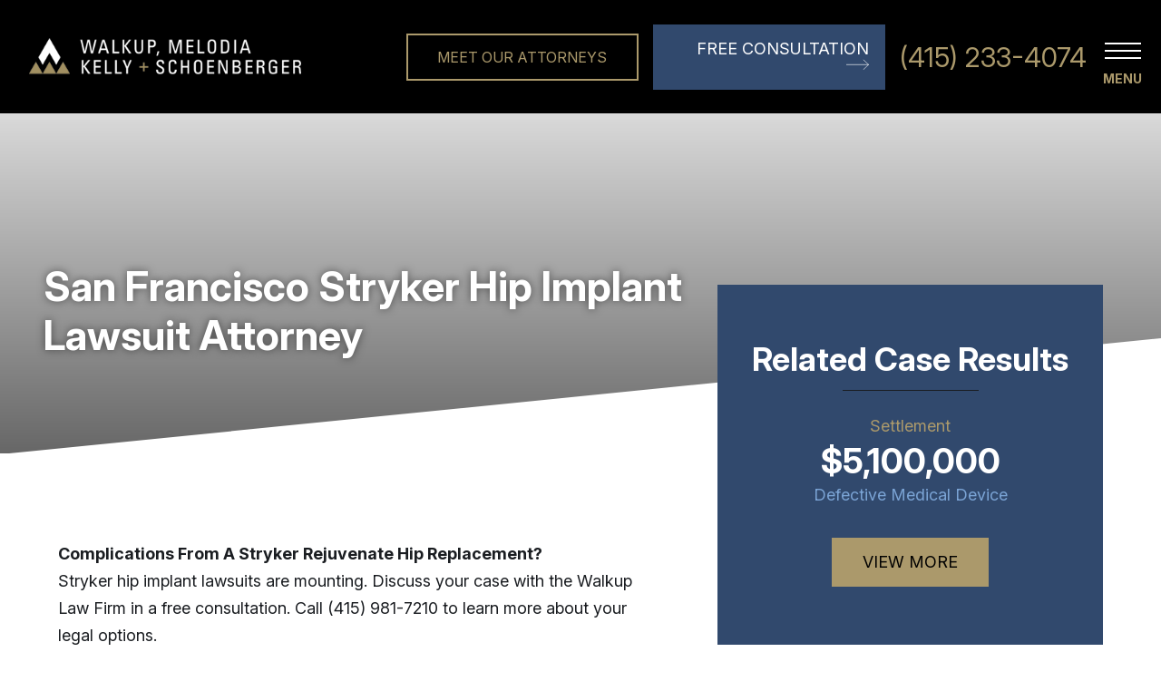

--- FILE ---
content_type: text/html; charset=UTF-8
request_url: https://www.walkuplawoffice.com/stryker-hip-implant-lawsuits/
body_size: 36407
content:
<!doctype html><!--[if lt IE 7]><html lang="en-US" class="no-js lt-ie9 lt-ie8 lt-ie7"><![endif]--><!--[if (IE 7)&!(IEMobile)]><html lang="en-US" class="no-js lt-ie9 lt-ie8"><![endif]--><!--[if (IE 8)&!(IEMobile)]><html lang="en-US" class="no-js lt-ie9"><![endif]--><!--[if gt IE 8]><!--><html lang="en-US" class="no-js"><!--<![endif]--><head> <script type="text/javascript">
/* <![CDATA[ */
var gform;gform||(document.addEventListener("gform_main_scripts_loaded",function(){gform.scriptsLoaded=!0}),document.addEventListener("gform/theme/scripts_loaded",function(){gform.themeScriptsLoaded=!0}),window.addEventListener("DOMContentLoaded",function(){gform.domLoaded=!0}),gform={domLoaded:!1,scriptsLoaded:!1,themeScriptsLoaded:!1,isFormEditor:()=>"function"==typeof InitializeEditor,callIfLoaded:function(o){return!(!gform.domLoaded||!gform.scriptsLoaded||!gform.themeScriptsLoaded&&!gform.isFormEditor()||(gform.isFormEditor()&&console.warn("The use of gform.initializeOnLoaded() is deprecated in the form editor context and will be removed in Gravity Forms 3.1."),o(),0))},initializeOnLoaded:function(o){gform.callIfLoaded(o)||(document.addEventListener("gform_main_scripts_loaded",()=>{gform.scriptsLoaded=!0,gform.callIfLoaded(o)}),document.addEventListener("gform/theme/scripts_loaded",()=>{gform.themeScriptsLoaded=!0,gform.callIfLoaded(o)}),window.addEventListener("DOMContentLoaded",()=>{gform.domLoaded=!0,gform.callIfLoaded(o)}))},hooks:{action:{},filter:{}},addAction:function(o,r,e,t){gform.addHook("action",o,r,e,t)},addFilter:function(o,r,e,t){gform.addHook("filter",o,r,e,t)},doAction:function(o){gform.doHook("action",o,arguments)},applyFilters:function(o){return gform.doHook("filter",o,arguments)},removeAction:function(o,r){gform.removeHook("action",o,r)},removeFilter:function(o,r,e){gform.removeHook("filter",o,r,e)},addHook:function(o,r,e,t,n){null==gform.hooks[o][r]&&(gform.hooks[o][r]=[]);var d=gform.hooks[o][r];null==n&&(n=r+"_"+d.length),gform.hooks[o][r].push({tag:n,callable:e,priority:t=null==t?10:t})},doHook:function(r,o,e){var t;if(e=Array.prototype.slice.call(e,1),null!=gform.hooks[r][o]&&((o=gform.hooks[r][o]).sort(function(o,r){return o.priority-r.priority}),o.forEach(function(o){"function"!=typeof(t=o.callable)&&(t=window[t]),"action"==r?t.apply(null,e):e[0]=t.apply(null,e)})),"filter"==r)return e[0]},removeHook:function(o,r,t,n){var e;null!=gform.hooks[o][r]&&(e=(e=gform.hooks[o][r]).filter(function(o,r,e){return!!(null!=n&&n!=o.tag||null!=t&&t!=o.priority)}),gform.hooks[o][r]=e)}});
/* ]]> */
</script>
<meta charset="utf-8"><script>if(navigator.userAgent.match(/MSIE|Internet Explorer/i)||navigator.userAgent.match(/Trident\/7\..*?rv:11/i)){var href=document.location.href;if(!href.match(/[?&]nowprocket/)){if(href.indexOf("?")==-1){if(href.indexOf("#")==-1){document.location.href=href+"?nowprocket=1"}else{document.location.href=href.replace("#","?nowprocket=1#")}}else{if(href.indexOf("#")==-1){document.location.href=href+"&nowprocket=1"}else{document.location.href=href.replace("#","&nowprocket=1#")}}}}</script><script>(()=>{class RocketLazyLoadScripts{constructor(){this.v="2.0.3",this.userEvents=["keydown","keyup","mousedown","mouseup","mousemove","mouseover","mouseenter","mouseout","mouseleave","touchmove","touchstart","touchend","touchcancel","wheel","click","dblclick","input","visibilitychange"],this.attributeEvents=["onblur","onclick","oncontextmenu","ondblclick","onfocus","onmousedown","onmouseenter","onmouseleave","onmousemove","onmouseout","onmouseover","onmouseup","onmousewheel","onscroll","onsubmit"]}async t(){this.i(),this.o(),/iP(ad|hone)/.test(navigator.userAgent)&&this.h(),this.u(),this.l(this),this.m(),this.k(this),this.p(this),this._(),await Promise.all([this.R(),this.L()]),this.lastBreath=Date.now(),this.S(this),this.P(),this.D(),this.O(),this.M(),await this.C(this.delayedScripts.normal),await this.C(this.delayedScripts.defer),await this.C(this.delayedScripts.async),this.F("domReady"),await this.T(),await this.j(),await this.I(),this.F("windowLoad"),await this.A(),window.dispatchEvent(new Event("rocket-allScriptsLoaded")),this.everythingLoaded=!0,this.lastTouchEnd&&await new Promise((t=>setTimeout(t,500-Date.now()+this.lastTouchEnd))),this.H(),this.F("all"),this.U(),this.W()}i(){this.CSPIssue=sessionStorage.getItem("rocketCSPIssue"),document.addEventListener("securitypolicyviolation",(t=>{this.CSPIssue||"script-src-elem"!==t.violatedDirective||"data"!==t.blockedURI||(this.CSPIssue=!0,sessionStorage.setItem("rocketCSPIssue",!0))}),{isRocket:!0})}o(){window.addEventListener("pageshow",(t=>{this.persisted=t.persisted,this.realWindowLoadedFired=!0}),{isRocket:!0}),window.addEventListener("pagehide",(()=>{this.onFirstUserAction=null}),{isRocket:!0})}h(){let t;function e(e){t=e}window.addEventListener("touchstart",e,{isRocket:!0}),window.addEventListener("touchend",(function i(o){Math.abs(o.changedTouches[0].pageX-t.changedTouches[0].pageX)<10&&Math.abs(o.changedTouches[0].pageY-t.changedTouches[0].pageY)<10&&o.timeStamp-t.timeStamp<200&&(o.target.dispatchEvent(new PointerEvent("click",{target:o.target,bubbles:!0,cancelable:!0,detail:1})),event.preventDefault(),window.removeEventListener("touchstart",e,{isRocket:!0}),window.removeEventListener("touchend",i,{isRocket:!0}))}),{isRocket:!0})}q(t){this.userActionTriggered||("mousemove"!==t.type||this.firstMousemoveIgnored?"keyup"===t.type||"mouseover"===t.type||"mouseout"===t.type||(this.userActionTriggered=!0,this.onFirstUserAction&&this.onFirstUserAction()):this.firstMousemoveIgnored=!0),"click"===t.type&&t.preventDefault(),this.savedUserEvents.length>0&&(t.stopPropagation(),t.stopImmediatePropagation()),"touchstart"===this.lastEvent&&"touchend"===t.type&&(this.lastTouchEnd=Date.now()),"click"===t.type&&(this.lastTouchEnd=0),this.lastEvent=t.type,this.savedUserEvents.push(t)}u(){this.savedUserEvents=[],this.userEventHandler=this.q.bind(this),this.userEvents.forEach((t=>window.addEventListener(t,this.userEventHandler,{passive:!1,isRocket:!0})))}U(){this.userEvents.forEach((t=>window.removeEventListener(t,this.userEventHandler,{passive:!1,isRocket:!0}))),this.savedUserEvents.forEach((t=>{t.target.dispatchEvent(new window[t.constructor.name](t.type,t))}))}m(){this.eventsMutationObserver=new MutationObserver((t=>{const e="return false";for(const i of t){if("attributes"===i.type){const t=i.target.getAttribute(i.attributeName);t&&t!==e&&(i.target.setAttribute("data-rocket-"+i.attributeName,t),i.target["rocket"+i.attributeName]=new Function("event",t),i.target.setAttribute(i.attributeName,e))}"childList"===i.type&&i.addedNodes.forEach((t=>{if(t.nodeType===Node.ELEMENT_NODE)for(const i of t.attributes)this.attributeEvents.includes(i.name)&&i.value&&""!==i.value&&(t.setAttribute("data-rocket-"+i.name,i.value),t["rocket"+i.name]=new Function("event",i.value),t.setAttribute(i.name,e))}))}})),this.eventsMutationObserver.observe(document,{subtree:!0,childList:!0,attributeFilter:this.attributeEvents})}H(){this.eventsMutationObserver.disconnect(),this.attributeEvents.forEach((t=>{document.querySelectorAll("[data-rocket-"+t+"]").forEach((e=>{e.setAttribute(t,e.getAttribute("data-rocket-"+t)),e.removeAttribute("data-rocket-"+t)}))}))}k(t){Object.defineProperty(HTMLElement.prototype,"onclick",{get(){return this.rocketonclick||null},set(e){this.rocketonclick=e,this.setAttribute(t.everythingLoaded?"onclick":"data-rocket-onclick","this.rocketonclick(event)")}})}S(t){function e(e,i){let o=e[i];e[i]=null,Object.defineProperty(e,i,{get:()=>o,set(s){t.everythingLoaded?o=s:e["rocket"+i]=o=s}})}e(document,"onreadystatechange"),e(window,"onload"),e(window,"onpageshow");try{Object.defineProperty(document,"readyState",{get:()=>t.rocketReadyState,set(e){t.rocketReadyState=e},configurable:!0}),document.readyState="loading"}catch(t){console.log("WPRocket DJE readyState conflict, bypassing")}}l(t){this.originalAddEventListener=EventTarget.prototype.addEventListener,this.originalRemoveEventListener=EventTarget.prototype.removeEventListener,this.savedEventListeners=[],EventTarget.prototype.addEventListener=function(e,i,o){o&&o.isRocket||!t.B(e,this)&&!t.userEvents.includes(e)||t.B(e,this)&&!t.userActionTriggered||e.startsWith("rocket-")||t.everythingLoaded?t.originalAddEventListener.call(this,e,i,o):t.savedEventListeners.push({target:this,remove:!1,type:e,func:i,options:o})},EventTarget.prototype.removeEventListener=function(e,i,o){o&&o.isRocket||!t.B(e,this)&&!t.userEvents.includes(e)||t.B(e,this)&&!t.userActionTriggered||e.startsWith("rocket-")||t.everythingLoaded?t.originalRemoveEventListener.call(this,e,i,o):t.savedEventListeners.push({target:this,remove:!0,type:e,func:i,options:o})}}F(t){"all"===t&&(EventTarget.prototype.addEventListener=this.originalAddEventListener,EventTarget.prototype.removeEventListener=this.originalRemoveEventListener),this.savedEventListeners=this.savedEventListeners.filter((e=>{let i=e.type,o=e.target||window;return"domReady"===t&&"DOMContentLoaded"!==i&&"readystatechange"!==i||("windowLoad"===t&&"load"!==i&&"readystatechange"!==i&&"pageshow"!==i||(this.B(i,o)&&(i="rocket-"+i),e.remove?o.removeEventListener(i,e.func,e.options):o.addEventListener(i,e.func,e.options),!1))}))}p(t){let e;function i(e){return t.everythingLoaded?e:e.split(" ").map((t=>"load"===t||t.startsWith("load.")?"rocket-jquery-load":t)).join(" ")}function o(o){function s(e){const s=o.fn[e];o.fn[e]=o.fn.init.prototype[e]=function(){return this[0]===window&&t.userActionTriggered&&("string"==typeof arguments[0]||arguments[0]instanceof String?arguments[0]=i(arguments[0]):"object"==typeof arguments[0]&&Object.keys(arguments[0]).forEach((t=>{const e=arguments[0][t];delete arguments[0][t],arguments[0][i(t)]=e}))),s.apply(this,arguments),this}}if(o&&o.fn&&!t.allJQueries.includes(o)){const e={DOMContentLoaded:[],"rocket-DOMContentLoaded":[]};for(const t in e)document.addEventListener(t,(()=>{e[t].forEach((t=>t()))}),{isRocket:!0});o.fn.ready=o.fn.init.prototype.ready=function(i){function s(){parseInt(o.fn.jquery)>2?setTimeout((()=>i.bind(document)(o))):i.bind(document)(o)}return t.realDomReadyFired?!t.userActionTriggered||t.fauxDomReadyFired?s():e["rocket-DOMContentLoaded"].push(s):e.DOMContentLoaded.push(s),o([])},s("on"),s("one"),s("off"),t.allJQueries.push(o)}e=o}t.allJQueries=[],o(window.jQuery),Object.defineProperty(window,"jQuery",{get:()=>e,set(t){o(t)}})}P(){const t=new Map;document.write=document.writeln=function(e){const i=document.currentScript,o=document.createRange(),s=i.parentElement;let n=t.get(i);void 0===n&&(n=i.nextSibling,t.set(i,n));const c=document.createDocumentFragment();o.setStart(c,0),c.appendChild(o.createContextualFragment(e)),s.insertBefore(c,n)}}async R(){return new Promise((t=>{this.userActionTriggered?t():this.onFirstUserAction=t}))}async L(){return new Promise((t=>{document.addEventListener("DOMContentLoaded",(()=>{this.realDomReadyFired=!0,t()}),{isRocket:!0})}))}async I(){return this.realWindowLoadedFired?Promise.resolve():new Promise((t=>{window.addEventListener("load",t,{isRocket:!0})}))}M(){this.pendingScripts=[];this.scriptsMutationObserver=new MutationObserver((t=>{for(const e of t)e.addedNodes.forEach((t=>{"SCRIPT"!==t.tagName||t.noModule||t.isWPRocket||this.pendingScripts.push({script:t,promise:new Promise((e=>{const i=()=>{const i=this.pendingScripts.findIndex((e=>e.script===t));i>=0&&this.pendingScripts.splice(i,1),e()};t.addEventListener("load",i,{isRocket:!0}),t.addEventListener("error",i,{isRocket:!0}),setTimeout(i,1e3)}))})}))})),this.scriptsMutationObserver.observe(document,{childList:!0,subtree:!0})}async j(){await this.J(),this.pendingScripts.length?(await this.pendingScripts[0].promise,await this.j()):this.scriptsMutationObserver.disconnect()}D(){this.delayedScripts={normal:[],async:[],defer:[]},document.querySelectorAll("script[type$=rocketlazyloadscript]").forEach((t=>{t.hasAttribute("data-rocket-src")?t.hasAttribute("async")&&!1!==t.async?this.delayedScripts.async.push(t):t.hasAttribute("defer")&&!1!==t.defer||"module"===t.getAttribute("data-rocket-type")?this.delayedScripts.defer.push(t):this.delayedScripts.normal.push(t):this.delayedScripts.normal.push(t)}))}async _(){await this.L();let t=[];document.querySelectorAll("script[type$=rocketlazyloadscript][data-rocket-src]").forEach((e=>{let i=e.getAttribute("data-rocket-src");if(i&&!i.startsWith("data:")){i.startsWith("//")&&(i=location.protocol+i);try{const o=new URL(i).origin;o!==location.origin&&t.push({src:o,crossOrigin:e.crossOrigin||"module"===e.getAttribute("data-rocket-type")})}catch(t){}}})),t=[...new Map(t.map((t=>[JSON.stringify(t),t]))).values()],this.N(t,"preconnect")}async $(t){if(await this.G(),!0!==t.noModule||!("noModule"in HTMLScriptElement.prototype))return new Promise((e=>{let i;function o(){(i||t).setAttribute("data-rocket-status","executed"),e()}try{if(navigator.userAgent.includes("Firefox/")||""===navigator.vendor||this.CSPIssue)i=document.createElement("script"),[...t.attributes].forEach((t=>{let e=t.nodeName;"type"!==e&&("data-rocket-type"===e&&(e="type"),"data-rocket-src"===e&&(e="src"),i.setAttribute(e,t.nodeValue))})),t.text&&(i.text=t.text),t.nonce&&(i.nonce=t.nonce),i.hasAttribute("src")?(i.addEventListener("load",o,{isRocket:!0}),i.addEventListener("error",(()=>{i.setAttribute("data-rocket-status","failed-network"),e()}),{isRocket:!0}),setTimeout((()=>{i.isConnected||e()}),1)):(i.text=t.text,o()),i.isWPRocket=!0,t.parentNode.replaceChild(i,t);else{const i=t.getAttribute("data-rocket-type"),s=t.getAttribute("data-rocket-src");i?(t.type=i,t.removeAttribute("data-rocket-type")):t.removeAttribute("type"),t.addEventListener("load",o,{isRocket:!0}),t.addEventListener("error",(i=>{this.CSPIssue&&i.target.src.startsWith("data:")?(console.log("WPRocket: CSP fallback activated"),t.removeAttribute("src"),this.$(t).then(e)):(t.setAttribute("data-rocket-status","failed-network"),e())}),{isRocket:!0}),s?(t.fetchPriority="high",t.removeAttribute("data-rocket-src"),t.src=s):t.src="data:text/javascript;base64,"+window.btoa(unescape(encodeURIComponent(t.text)))}}catch(i){t.setAttribute("data-rocket-status","failed-transform"),e()}}));t.setAttribute("data-rocket-status","skipped")}async C(t){const e=t.shift();return e?(e.isConnected&&await this.$(e),this.C(t)):Promise.resolve()}O(){this.N([...this.delayedScripts.normal,...this.delayedScripts.defer,...this.delayedScripts.async],"preload")}N(t,e){this.trash=this.trash||[];let i=!0;var o=document.createDocumentFragment();t.forEach((t=>{const s=t.getAttribute&&t.getAttribute("data-rocket-src")||t.src;if(s&&!s.startsWith("data:")){const n=document.createElement("link");n.href=s,n.rel=e,"preconnect"!==e&&(n.as="script",n.fetchPriority=i?"high":"low"),t.getAttribute&&"module"===t.getAttribute("data-rocket-type")&&(n.crossOrigin=!0),t.crossOrigin&&(n.crossOrigin=t.crossOrigin),t.integrity&&(n.integrity=t.integrity),t.nonce&&(n.nonce=t.nonce),o.appendChild(n),this.trash.push(n),i=!1}})),document.head.appendChild(o)}W(){this.trash.forEach((t=>t.remove()))}async T(){try{document.readyState="interactive"}catch(t){}this.fauxDomReadyFired=!0;try{await this.G(),document.dispatchEvent(new Event("rocket-readystatechange")),await this.G(),document.rocketonreadystatechange&&document.rocketonreadystatechange(),await this.G(),document.dispatchEvent(new Event("rocket-DOMContentLoaded")),await this.G(),window.dispatchEvent(new Event("rocket-DOMContentLoaded"))}catch(t){console.error(t)}}async A(){try{document.readyState="complete"}catch(t){}try{await this.G(),document.dispatchEvent(new Event("rocket-readystatechange")),await this.G(),document.rocketonreadystatechange&&document.rocketonreadystatechange(),await this.G(),window.dispatchEvent(new Event("rocket-load")),await this.G(),window.rocketonload&&window.rocketonload(),await this.G(),this.allJQueries.forEach((t=>t(window).trigger("rocket-jquery-load"))),await this.G();const t=new Event("rocket-pageshow");t.persisted=this.persisted,window.dispatchEvent(t),await this.G(),window.rocketonpageshow&&window.rocketonpageshow({persisted:this.persisted})}catch(t){console.error(t)}}async G(){Date.now()-this.lastBreath>45&&(await this.J(),this.lastBreath=Date.now())}async J(){return document.hidden?new Promise((t=>setTimeout(t))):new Promise((t=>requestAnimationFrame(t)))}B(t,e){return e===document&&"readystatechange"===t||(e===document&&"DOMContentLoaded"===t||(e===window&&"DOMContentLoaded"===t||(e===window&&"load"===t||e===window&&"pageshow"===t)))}static run(){(new RocketLazyLoadScripts).t()}}RocketLazyLoadScripts.run()})();</script><meta http-equiv="X-UA-Compatible" content="IE=edge,chrome=1"><title> San Francisco Stryker Hip Implant Lawsuit Lawyer </title>
<link data-rocket-preload as="style" href="https://fonts.googleapis.com/css2?family=Inter:ital,opsz,wght@0,14..32,100..900;1,14..32,100..900&#038;display=swap" rel="preload">
<link href="https://fonts.googleapis.com/css2?family=Inter:ital,opsz,wght@0,14..32,100..900;1,14..32,100..900&#038;display=swap" media="print" onload="this.media=&#039;all&#039;" rel="stylesheet">
<noscript><link rel="stylesheet" href="https://fonts.googleapis.com/css2?family=Inter:ital,opsz,wght@0,14..32,100..900;1,14..32,100..900&#038;display=swap"></noscript><meta name="viewport" content="width=device-width, initial-scale=1.0"><link rel="preload" as="image" href="https://www.walkuplawoffice.com/wp-content/uploads/2025/03/hero-video-img-360-1.jpg"><link rel="preconnect" href="https://fonts.googleapis.com"><link rel="preconnect" href="https://fonts.gstatic.com" crossorigin><link data-minify="1" id="normalize" rel="stylesheet" href="https://www.walkuplawoffice.com/wp-content/cache/min/1/ajax/libs/normalize/8.0.1/normalize.min.css?ver=1761234420" crossorigin="anonymous" referrerpolicy="no-referrer" /><script type="rocketlazyloadscript" data-minify="1" async data-rocket-src='https://www.walkuplawoffice.com/wp-content/cache/min/1/monitor/stat.js?ver=1761234420'></script><meta name='robots' content='index, follow, max-image-preview:large, max-snippet:-1, max-video-preview:-1' /><style>img:is([sizes="auto" i], [sizes^="auto," i]) { contain-intrinsic-size: 3000px 1500px }</style><style id="critical-css">.header{position:fixed;z-index:100;top:0;left:0;width:100%;height:125px;transition:all .5s ease;background:#000}.header__container{display:grid;height:125px;padding:0 2rem!important;align-items:center;grid-template-columns:1fr 1fr;grid-template-columns:300px 800px;justify-content:space-between}.header__grid{display:grid;height:125px;align-items:center;grid-template-columns:repeat(3,1fr);grid-gap:1rem}.header__logo{display:inline-flex;height:calc(125px - 2rem)}.header__logo img{width:100%;-o-object-fit:contain;object-fit:contain}.header__button.button{font-size:1rem;color:#ab996b;background:0 0}.header__button.button:hover{color:#fff;background:#ab996b}.header__cta.button{position:relative;padding-right:1rem;padding-left:1rem;border-color:#31496d;background:#31496d}.header__cta.button:hover{color:#fff;background:0 0}.header__phone.button{font-size:30px;margin:0;padding:0;color:#ab996b;border:none;background:0 0}.header__nav{position:relative;position:absolute;z-index:15;top:125px;left:0;display:none;overflow-y:scroll;width:100%;height:calc(100vh - 125px);padding:1rem 1rem 0;padding:2rem 4rem;text-align:center;background-color:#fff}.header__menu{display:flex;width:100%;max-width:100%;margin:0;padding:0;list-style-type:none;justify-content:space-between}.header__menu li{position:relative;margin-bottom:1.5rem}.header__menu li a{font-size:18px;font-weight:700;position:relative;display:block;text-align:left;color:#000}.header__menu .current-menu-item a,.header__menu .current-menu-parent a{font-weight:700}.header__menu .menu-item-has-children>a{font-size:32px;position:relative;margin-bottom:2rem;color:#ab996b}.header__menu .menu-item-has-children>a:hover{color:#1a1d21}.header__menu .menu-item-has-children:last-child a{font-size:32px;margin-bottom:2rem;color:#ab996b}.header__menu .results li{margin:0;padding:0}.header__menu .results li a{font-size:32px;margin-bottom:1.5rem;color:#ab996b}.header__menu .results li a:hover{color:#1a1d21}.header__menu .sub-menu{position:relative;display:block;padding:0;list-style-type:none;text-align:left}.header__menu .sub-menu .sub-menu a{font-size:18px;color:#000}.header__menu li:hover>.sub-menu{display:block}.header__cta{font-family:Inter,sans-serif;font-size:36px;font-weight:700;position:relative;display:flex;margin-left:auto;padding:1rem;text-align:right;color:#fff;flex-flow:row wrap;justify-content:flex-end;align-items:center}.header__tagline{font-family:Inter,sans-serif;font-size:28px;font-weight:400}.header__toggle{font-size:14px;font-weight:700;position:absolute;top:2rem;right:0;display:block;width:85px;height:90px;padding-top:15px;cursor:pointer;text-transform:uppercase;color:#ab996b}.header__toggle i{display:block;width:40px;height:2px;margin:0 auto 6px;background-color:#fff}.header__toggle i:last-child{margin-bottom:14px}.header__toggle--active i{transition:all .25s ease-in-out;background-color:#ab996b}.header__toggle--active i:first-child{transform:rotate(45deg) translate(3px,3px)}.header__toggle--active i:nth-child(2){opacity:0}.header__toggle--active i:last-child{transform:rotate(-45deg) translate(9px,-9px)}.hero{position:relative;z-index:1;overflow:hidden;height:800px;margin-top:29px}.hero__background{position:absolute;z-index:1;z-index:1;top:0;left:0;width:100%;height:100%;-o-object-fit:cover;object-fit:cover}.hero__background img{width:100%;height:100%;-o-object-fit:cover;object-fit:cover}.hero__title{position:absolute;z-index:10;bottom:calc(10vw - 50px);left:3rem;max-width:660px;color:#fff;text-shadow:0 0 10px rgba(0,0,0,.5)}.hero__title .h1:after,.hero__title h1:after{display:none}body:not(.home) .hero{height:600px}.page-template-template-community .hero__background{-o-object-position:top;object-position:top}.page-template-default .hero,.page-template-template-practice-area .hero{display:flex;margin-top:125px;text-align:center;align-items:center;justify-content:center}.page-template-default .hero__image,.page-template-template-practice-area .hero__image{position:absolute;z-index:1;top:0;left:0;width:100%;height:100%;-o-object-fit:cover;object-fit:cover}.page-template-default .hero__image img,.page-template-template-practice-area .hero__image img{width:100%;height:100%;-o-object-fit:cover;object-fit:cover}.page-template-default .hero__title,.page-template-template-practice-area .hero__title{position:relative!important;bottom:0!important;left:0!important;max-width:100%!important;height:auto!important}.page-template-default .sidebar,.page-template-template-practice-area .sidebar{margin-top:0}@media screen and (max-width:1600px){.hero{height:600px}}@media screen and (max-width:1500px){.header__tagline{font-size:18px}}@media screen and (max-width:1199px){.header__container{grid-template-columns:250px 700px;grid-gap:2rem}.header__grid{grid-template-columns:200px 220px 201px}.header__button.button{font-size:14px;width:-moz-fit-content;width:fit-content;padding-right:1rem;padding-left:1rem}.header__cta.button{font-size:14px;width:-moz-fit-content;width:fit-content;padding-right:1rem;padding-left:1rem}.header__phone.button{font-size:24px}.header__menu li{max-width:300px}.header__tagline{font-size:19px;margin-bottom:0}.hero{height:420px;margin-top:77px!important}.hero__title{bottom:calc(15vw - 50px)}.hero__title .h1,.hero__title h1{font-size:44px}body:not(.home) .hero{height:420px}body:not(.home) .hero__title{bottom:calc(13vw - 50px);max-width:450px}}@media screen and (max-width:1024px){.header__cta.button{display:none!important}.header__menu{display:block}.header__menu .menu-item-has-children:last-child .sub-menu{display:block}.header__menu .sub-menu{display:none}}@media screen and (max-width:767px){.header__grid{position:absolute;top:100px;left:0;width:100%;height:auto;padding:1rem;background:#000;grid-template-columns:repeat(2,1fr)}.header__button.button{font-size:12px;padding-right:.5rem;padding-left:.5rem}.header__cta.button{position:absolute;top:80px;display:block!important;width:100%;padding:.5rem;text-align:left}.header__phone.button{font-size:24px;text-align:right}.header__nav{top:80px}.header__menu li{max-width:100%}.header__tagline{font-size:20px}.header__toggle{top:-75px}.hero{height:420px;margin-top:130px!important}.hero__image{width:100%;height:100%;-o-object-fit:cover;object-fit:cover}.hero__title{bottom:calc(-10vw - 50px);left:1rem;height:360px}.hero__title .h1,.hero__title h1{font-size:32px}body:not(.home) .hero{height:360px;margin-top:165px!important;padding-bottom:0}body:not(.home) .hero__title{bottom:calc(-25vw - 50px);left:3rem}.page-template-default .hero,.page-template-template-practice-area .hero{margin-top:180px!important}.page-template-template-attorney .hero__title{bottom:-40vw!important}.page-template-template-attorney .hero__title h1{margin-bottom:0}}/*# sourceMappingURL=header-hero.min.css.map */</style><meta name="description" content="Stryker hip implant lawsuits are mounting. Discuss your case with the Walkup Law Firm with a free consultation at (415) 981-7210." /><link rel="canonical" href="https://www.walkuplawoffice.com/stryker-hip-implant-lawsuits/" /><meta property="og:locale" content="en_US" /><meta property="og:type" content="article" /><meta property="og:title" content="San Francisco Stryker Hip Implant Lawsuit Lawyer" /><meta property="og:description" content="Stryker hip implant lawsuits are mounting. Discuss your case with the Walkup Law Firm with a free consultation at (415) 981-7210." /><meta property="og:url" content="https://www.walkuplawoffice.com/stryker-hip-implant-lawsuits/" /><meta property="og:site_name" content="Walkup, Melodia, Kelly &amp; Schoenberger" /><meta property="article:modified_time" content="2025-05-30T02:14:09+00:00" /><meta name="twitter:card" content="summary_large_image" /><meta name="twitter:label1" content="Est. reading time" /><meta name="twitter:data1" content="3 minutes" /><script type="application/ld+json" class="yoast-schema-graph">{"@context":"https://schema.org","@graph":[{"@type":"WebPage","@id":"https://www.walkuplawoffice.com/stryker-hip-implant-lawsuits/","url":"https://www.walkuplawoffice.com/stryker-hip-implant-lawsuits/","name":"San Francisco Stryker Hip Implant Lawsuit Lawyer","isPartOf":{"@id":"https://www.walkuplawoffice.com/#website"},"datePublished":"2017-05-17T18:45:46+00:00","dateModified":"2025-05-30T02:14:09+00:00","description":"Stryker hip implant lawsuits are mounting. Discuss your case with the Walkup Law Firm with a free consultation at (415) 981-7210.","inLanguage":"en-US","potentialAction":[{"@type":"ReadAction","target":["https://www.walkuplawoffice.com/stryker-hip-implant-lawsuits/"]}]},{"@type":"WebSite","@id":"https://www.walkuplawoffice.com/#website","url":"https://www.walkuplawoffice.com/","name":"Walkup, Melodia, Kelly &amp; Schoenberger","description":"","potentialAction":[{"@type":"SearchAction","target":{"@type":"EntryPoint","urlTemplate":"https://www.walkuplawoffice.com/?s={search_term_string}"},"query-input":{"@type":"PropertyValueSpecification","valueRequired":true,"valueName":"search_term_string"}}],"inLanguage":"en-US"}]}</script><link rel='dns-prefetch' href='//code.jquery.com' /><link rel='dns-prefetch' href='//cdn.jsdelivr.net' /><link href='https://fonts.gstatic.com' crossorigin rel='preconnect' /><style id='pdfemb-pdf-embedder-viewer-style-inline-css' type='text/css'>.wp-block-pdfemb-pdf-embedder-viewer{max-width:none} </style><link data-minify="1" rel='stylesheet' id='wpsm_ac-font-awesome-front-css' href='https://www.walkuplawoffice.com/wp-content/cache/min/1/wp-content/plugins/responsive-accordion-and-collapse/css/font-awesome/css/font-awesome.min.css?ver=1761234420' type='text/css' media='all' /><link data-minify="1" rel='stylesheet' id='wpsm_ac_bootstrap-front-css' href='https://www.walkuplawoffice.com/wp-content/cache/min/1/wp-content/plugins/responsive-accordion-and-collapse/css/bootstrap-front.css?ver=1761234420' type='text/css' media='all' /><link rel='stylesheet' id='global-css' href='https://www.walkuplawoffice.com/wp-content/themes/benchmark/css/dist/global.min.css' type='text/css' media='all' /><link rel='stylesheet' id='custom-css' href='https://www.walkuplawoffice.com/wp-content/themes/benchmark/css/custom.css' type='text/css' media='all' /><link data-minify="1" rel='stylesheet' id='slick-css-css' href='https://www.walkuplawoffice.com/wp-content/cache/min/1/npm/slick-carousel@1.8.1/slick/slick.css?ver=1761234420' type='text/css' media='all' /><link rel='stylesheet' id='practice-area-css' href='https://www.walkuplawoffice.com/wp-content/themes/benchmark/css/dist/practice-area.min.css' type='text/css' media='all' /><link rel='stylesheet' id='footer-css' href='https://www.walkuplawoffice.com/wp-content/themes/benchmark/css/dist/footer.min.css' type='text/css' media='all' /><link rel="https://api.w.org/" href="https://www.walkuplawoffice.com/wp-json/" /><link rel="alternate" title="JSON" type="application/json" href="https://www.walkuplawoffice.com/wp-json/wp/v2/pages/1250" /><link rel="EditURI" type="application/rsd+xml" title="RSD" href="https://www.walkuplawoffice.com/xmlrpc.php?rsd" /><meta name="generator" content="WordPress 6.8.3" /><link rel='shortlink' href='https://www.walkuplawoffice.com/?p=1250' /><style type="text/css">#home-banner .swiper-slide[data-swiper-slide-index="1"] .fancy-block { background: url(https://www.walkuplawoffice.com/wp-content/uploads/2025/04/card1.jpg); background-size: 100%; } #home-banner .swiper-slide[data-swiper-slide-index="1"] .fancy-block * { display: none !important; } #home-banner .swiper-slide[data-swiper-slide-index="3"] .fancy-block { background: url(https://www.walkuplawoffice.com/wp-content/uploads/2025/04/card2.jpg); background-size: 100%; } #home-banner .swiper-slide[data-swiper-slide-index="3"] .fancy-block * { display: none !important; } #home-banner .swiper-slide[data-swiper-slide-index="5"] .fancy-block { background: url(https://www.walkuplawoffice.com/wp-content/uploads/2025/04/card3.jpg); background-size: 100%; } #home-banner .swiper-slide[data-swiper-slide-index="5"] .fancy-block * { display: none !important; } #home-banner .swiper-slide[data-swiper-slide-index="7"] .fancy-block { background: url(https://www.walkuplawoffice.com/wp-content/uploads/2025/04/card4.jpg); background-size: 100%; } #home-banner .swiper-slide[data-swiper-slide-index="7"] .fancy-block * { display: none !important; } #home-banner .swiper-slide[data-swiper-slide-index="9"] .fancy-block { background: url(https://www.walkuplawoffice.com/wp-content/uploads/2025/04/card5.jpg); background-size: 100%; } #home-banner .swiper-slide[data-swiper-slide-index="9"] .fancy-block * { display: none !important; } #home-banner .swiper-slide[data-swiper-slide-index="11"] .fancy-block { background: url(https://www.walkuplawoffice.com/wp-content/uploads/2025/04/card6.jpg); background-size: 100%; } #home-banner .swiper-slide[data-swiper-slide-index="11"] .fancy-block * { display: none !important; } #home-banner .swiper-slide[data-swiper-slide-index="13"] .fancy-block { background: url(https://www.walkuplawoffice.com/wp-content/uploads/2025/04/card1.jpg); background-size: 100%; } #home-banner .swiper-slide[data-swiper-slide-index="13"] .fancy-block * { display: none !important; } #home-banner .swiper-slide[data-swiper-slide-index="15"] .fancy-block { background: url(https://www.walkuplawoffice.com/wp-content/uploads/2025/04/card2.jpg); background-size: 100%; } #home-banner .swiper-slide[data-swiper-slide-index="15"] .fancy-block * { display: none !important; } #home-banner .swiper-slide[data-swiper-slide-index="17"] .fancy-block { background: url(https://www.walkuplawoffice.com/wp-content/uploads/2025/04/card3.jpg); background-size: 100%; } #home-banner .swiper-slide[data-swiper-slide-index="17"] .fancy-block * { display: none !important; } #home-banner .swiper-slide[data-swiper-slide-index="19"] .fancy-block { background: url(https://www.walkuplawoffice.com/wp-content/uploads/2025/04/card4.jpg); background-size: 100%; } #home-banner .swiper-slide[data-swiper-slide-index="19"] .fancy-block * { display: none !important; } #home-banner .swiper-slide[data-swiper-slide-index="21"] .fancy-block { background: url(https://www.walkuplawoffice.com/wp-content/uploads/2025/04/card5.jpg); background-size: 100%; } #home-banner .swiper-slide[data-swiper-slide-index="21"] .fancy-block * { display: none !important; } #home-banner .swiper-slide[data-swiper-slide-index="23"] .fancy-block { background: url(https://www.walkuplawoffice.com/wp-content/uploads/2025/04/card6.jpg); background-size: 100%; } #home-banner .swiper-slide[data-swiper-slide-index="23"] .fancy-block * { display: none !important; } #home-banner .swiper-slide[data-swiper-slide-index="25"] .fancy-block { background: url(https://www.walkuplawoffice.com/wp-content/uploads/2025/04/card1.jpg); background-size: 100%; } #home-banner .swiper-slide[data-swiper-slide-index="25"] .fancy-block * { display: none !important; } #home-banner .swiper-slide[data-swiper-slide-index="27"] .fancy-block { background: url(https://www.walkuplawoffice.com/wp-content/uploads/2025/04/card2.jpg); background-size: 100%; } #home-banner .swiper-slide[data-swiper-slide-index="27"] .fancy-block * { display: none !important; } #home-banner .swiper-slide[data-swiper-slide-index="29"] .fancy-block { background: url(https://www.walkuplawoffice.com/wp-content/uploads/2025/04/card3.jpg); background-size: 100%; } #home-banner .swiper-slide[data-swiper-slide-index="29"] .fancy-block * { display: none !important; } #home-banner .swiper-slide[data-swiper-slide-index="31"] .fancy-block { background: url(https://www.walkuplawoffice.com/wp-content/uploads/2025/04/card4.jpg); background-size: 100%; } #home-banner .swiper-slide[data-swiper-slide-index="31"] .fancy-block * { display: none !important; } #home-banner .swiper-slide[data-swiper-slide-index="33"] .fancy-block { background: url(https://www.walkuplawoffice.com/wp-content/uploads/2025/04/card5.jpg); background-size: 100%; } #home-banner .swiper-slide[data-swiper-slide-index="33"] .fancy-block * { display: none !important; } #home-banner .swiper-slide[data-swiper-slide-index="35"] .fancy-block { background: url(https://www.walkuplawoffice.com/wp-content/uploads/2025/04/card6.jpg); background-size: 100%; } #home-banner .swiper-slide[data-swiper-slide-index="35"] .fancy-block * { display: none !important; } #home-banner .swiper-slide[data-swiper-slide-index="37"] .fancy-block { background: url(https://www.walkuplawoffice.com/wp-content/uploads/2025/04/card1.jpg); background-size: 100%; } #home-banner .swiper-slide[data-swiper-slide-index="37"] .fancy-block * { display: none !important; } #home-banner .swiper-slide[data-swiper-slide-index="39"] .fancy-block { background: url(https://www.walkuplawoffice.com/wp-content/uploads/2025/04/card2.jpg); background-size: 100%; } #home-banner .swiper-slide[data-swiper-slide-index="39"] .fancy-block * { display: none !important; } #home-banner .swiper-slide[data-swiper-slide-index="41"] .fancy-block { background: url(https://www.walkuplawoffice.com/wp-content/uploads/2025/04/card3.jpg); background-size: 100%; } #home-banner .swiper-slide[data-swiper-slide-index="41"] .fancy-block * { display: none !important; } #home-banner .swiper-slide[data-swiper-slide-index="43"] .fancy-block { background: url(https://www.walkuplawoffice.com/wp-content/uploads/2025/04/card4.jpg); background-size: 100%; } #home-banner .swiper-slide[data-swiper-slide-index="43"] .fancy-block * { display: none !important; } #home-banner .swiper-slide[data-swiper-slide-index="45"] .fancy-block { background: url(https://www.walkuplawoffice.com/wp-content/uploads/2025/04/card5.jpg); background-size: 100%; } #home-banner .swiper-slide[data-swiper-slide-index="45"] .fancy-block * { display: none !important; } #home-banner .swiper-slide[data-swiper-slide-index="47"] .fancy-block { background: url(https://www.walkuplawoffice.com/wp-content/uploads/2025/04/card6.jpg); background-size: 100%; } #home-banner .swiper-slide[data-swiper-slide-index="47"] .fancy-block * { display: none !important; } #home-banner .swiper-slide[data-swiper-slide-index="49"] .fancy-block { background: url(https://www.walkuplawoffice.com/wp-content/uploads/2025/04/card1.jpg); background-size: 100%; } #home-banner .swiper-slide[data-swiper-slide-index="49"] .fancy-block * { display: none !important; } #home-banner .swiper-slide[data-swiper-slide-index="51"] .fancy-block { background: url(https://www.walkuplawoffice.com/wp-content/uploads/2025/04/card2.jpg); background-size: 100%; } #home-banner .swiper-slide[data-swiper-slide-index="51"] .fancy-block * { display: none !important; } #home-banner .swiper-slide[data-swiper-slide-index="53"] .fancy-block { background: url(https://www.walkuplawoffice.com/wp-content/uploads/2025/04/card3.jpg); background-size: 100%; } #home-banner .swiper-slide[data-swiper-slide-index="53"] .fancy-block * { display: none !important; } #home-banner .swiper-slide[data-swiper-slide-index="55"] .fancy-block { background: url(https://www.walkuplawoffice.com/wp-content/uploads/2025/04/card4.jpg); background-size: 100%; } #home-banner .swiper-slide[data-swiper-slide-index="55"] .fancy-block * { display: none !important; } #home-banner .swiper-slide[data-swiper-slide-index="57"] .fancy-block { background: url(https://www.walkuplawoffice.com/wp-content/uploads/2025/04/card5.jpg); background-size: 100%; } #home-banner .swiper-slide[data-swiper-slide-index="57"] .fancy-block * { display: none !important; } #home-banner .swiper-slide[data-swiper-slide-index="59"] .fancy-block { background: url(https://www.walkuplawoffice.com/wp-content/uploads/2025/04/card6.jpg); background-size: 100%; } #home-banner .swiper-slide[data-swiper-slide-index="59"] .fancy-block * { display: none !important; } #home-banner .swiper-slide[data-swiper-slide-index="61"] .fancy-block { background: url(https://www.walkuplawoffice.com/wp-content/uploads/2025/04/card1.jpg); background-size: 100%; } #home-banner .swiper-slide[data-swiper-slide-index="61"] .fancy-block * { display: none !important; } #home-banner .swiper-slide[data-swiper-slide-index="63"] .fancy-block { background: url(https://www.walkuplawoffice.com/wp-content/uploads/2025/04/card2.jpg); background-size: 100%; } #home-banner .swiper-slide[data-swiper-slide-index="63"] .fancy-block * { display: none !important; } #home-banner .swiper-slide[data-swiper-slide-index="65"] .fancy-block { background: url(https://www.walkuplawoffice.com/wp-content/uploads/2025/04/card3.jpg); background-size: 100%; } #home-banner .swiper-slide[data-swiper-slide-index="65"] .fancy-block * { display: none !important; } #home-banner .swiper-slide[data-swiper-slide-index="67"] .fancy-block { background: url(https://www.walkuplawoffice.com/wp-content/uploads/2025/04/card4.jpg); background-size: 100%; } #home-banner .swiper-slide[data-swiper-slide-index="67"] .fancy-block * { display: none !important; } #home-banner .swiper-slide[data-swiper-slide-index="69"] .fancy-block { background: url(https://www.walkuplawoffice.com/wp-content/uploads/2025/04/card5.jpg); background-size: 100%; } #home-banner .swiper-slide[data-swiper-slide-index="69"] .fancy-block * { display: none !important; } #home-banner .swiper-slide[data-swiper-slide-index="71"] .fancy-block { background: url(https://www.walkuplawoffice.com/wp-content/uploads/2025/04/card6.jpg); background-size: 100%; } #home-banner .swiper-slide[data-swiper-slide-index="71"] .fancy-block * { display: none !important; } #home-banner .swiper-slide[data-swiper-slide-index="73"] .fancy-block { background: url(https://www.walkuplawoffice.com/wp-content/uploads/2025/04/card1.jpg); background-size: 100%; } #home-banner .swiper-slide[data-swiper-slide-index="73"] .fancy-block * { display: none !important; } #home-banner .swiper-slide[data-swiper-slide-index="75"] .fancy-block { background: url(https://www.walkuplawoffice.com/wp-content/uploads/2025/04/card2.jpg); background-size: 100%; } #home-banner .swiper-slide[data-swiper-slide-index="75"] .fancy-block * { display: none !important; } #home-banner .swiper-slide[data-swiper-slide-index="77"] .fancy-block { background: url(https://www.walkuplawoffice.com/wp-content/uploads/2025/04/card3.jpg); background-size: 100%; } #home-banner .swiper-slide[data-swiper-slide-index="77"] .fancy-block * { display: none !important; } #home-banner .swiper-slide[data-swiper-slide-index="79"] .fancy-block { background: url(https://www.walkuplawoffice.com/wp-content/uploads/2025/04/card4.jpg); background-size: 100%; } #home-banner .swiper-slide[data-swiper-slide-index="79"] .fancy-block * { display: none !important; } #home-banner .swiper-slide[data-swiper-slide-index="81"] .fancy-block { background: url(https://www.walkuplawoffice.com/wp-content/uploads/2025/04/card5.jpg); background-size: 100%; } #home-banner .swiper-slide[data-swiper-slide-index="81"] .fancy-block * { display: none !important; } #home-banner .swiper-slide[data-swiper-slide-index="83"] .fancy-block { background: url(https://www.walkuplawoffice.com/wp-content/uploads/2025/04/card6.jpg); background-size: 100%; } #home-banner .swiper-slide[data-swiper-slide-index="83"] .fancy-block * { display: none !important; } .hero:after { content: ''; position: absolute; height: 100%; width: 100%; bottom: 0px; z-index: 2; background-image: linear-gradient(to top, rgba(0, 0, 0, 0.6), rgba(0, 0, 0, 0)); } .reasons__item { aspect-ratio: 1 / 1; padding: 3rem 2rem 6rem; } .reasons__item:after { bottom: 2rem; } .reasons__number { margin-bottom: 2rem; } .reasons__title { font-size: 22px; line-height: 1.8; } @media screen and (max-width: 1199px) { .reasons__item { height: auto !important; min-height: 260px !important; } } .footer__form { z-index: 20; } .testimonials { padding-bottom: 21rem !important; } .testimonials__quote { padding-top: 6rem; position: relative; } .testimonials__quote:before { content: ''; position: absolute; top: 0px; left: 0px; width: 100%; height: 100px; text-align: center; background: url(https://www.walkuplawoffice.com/wp-content/uploads/2025/08/icon-quote.png) top center no-repeat; background-size: 60px; } .testimonials__quote { line-height: 1.6; } .testimonials__button { margin-top: 7rem; } @media (max-width: 1200px) { .testimonials .testimonials__carousels { height: 430px; } } .offers__content { margin-bottom: 3rem; } section.align--center .h1:after, section.align--center h1:after { margin: 2.5rem auto; } .video-center__title { font-size: 20px; color: #ab996b; } .community__images { height: auto; width: 100%; aspect-ratio: 1.56 / 1; } .community__images { background-color: #f1f1f2; } .community-grid.grid--3 { grid-template-columns: 1fr 1fr 1fr; grid-gap: 4rem; } .community__images img { width: 100%; height: 100%; } li#menu-item-23977 { padding-top: 50px; } #sp-ea-23103.sp-easy-accordion>.sp-ea-single>.ea-header a .ea-expand-icon.fa:before { color: #a89970; } #sp-ea-23103.sp-easy-accordion>.sp-ea-single>.ea-header a { background: #ebe8df; } .awards__grid--item { font-weight: 400; } .page-template-template-contact .hero, .page-template-template-contact-esp .hero { display: block; } .page-template-template-contact .main, .page-template-template-contact-esp .main { margin-top: 0; } .page-template-template-contact .main h2, .page-template-template-contact-esp .main h2 { text-align: center; } .contact__addresses--title { font-size: 1.15rem; } @media screen and (max-width: 767px) { .header__container { height: 90px; padding: 0 1.75rem !important; } .header__grid { padding: 0.5rem 1.75rem 1.25rem; top: 74px; } .header__cta.button { top: 82px; padding: .5rem 1.75rem; } .header__button.button { border: 1px solid #ab996b; padding-right: .75rem; padding-left: .75rem; } .header__toggle { top: -63px; right: 10px; height: 80px; padding-top: 10px; background: #31496d !important; } } .awards__grid--item { background: #f1f1f2; text-align: left; padding: 3rem 3rem 2rem; } .results__grid { } .results__grid--item { padding: 3rem 2rem; aspect-ratio: 1.2 / 1; } .results__grid--type { margin-bottom: 1.5rem; } .results__grid--amount:after { margin: 2.3rem auto 2rem; } .results__grid--title { font-size: 1.2rem; line-height: 1.5; max-width: 300px; margin: 0 auto; margin-bottom: 2rem; min-height: 87px; } .results__grid--amount { font-size: 52px; margin-bottom: .5rem; } .page-template-template-testimonials .hero, .page-template-template-testimonials-esp .hero { display: block !important; } .page-template-template-testimonials .main, .page-template-template-testimonials-esp .main { margin-top: 0px; } .page-template-template-testimonials .main__content h2, .page-template-template-testimonials-esp .main h2 { color: #000; font-size: 50px; margin-bottom: 2rem; } .page-template-template-testimonials .main__content h3, .page-template-template-testimonials-esp .main h3 { line-height: 1.4; max-width: 600px; margin: 0 auto 2rem; } .questions__question:before { top: 4px; } .active .questions__question:before { transform: rotate(90deg); } .page-template-template-faqs .hero__background { background-image: url(/wp-content/uploads/2025/03/hero-video-img-1400-1.jpg); background-size: cover; background-repeat: no-repeat; background-position: top; } .page-template-template-faqs .hero__background { display: block !important; } .page-template-template-faqs .questions { padding: 0 !important; } .page-template-template-faqs .sidebar li:not(:last-child) { margin-bottom: 15px !important; } .awards__grid--content { max-height: 270px; overflow: hidden; } .open .awards__grid--content { max-height: 9000px; } .awards__grid--more { margin: 1.2rem 0 0; display: block; } .open .awards__grid--more { display: none; } .widget ul { padding: 0 0 0 1rem; } .opportunities__title { margin-bottom: 1rem; } #field_4_8 { text-align: left; } .associations.widget .widget__title::after { content: none; } .associations.widget .widget__title { margin: 0 0 3rem; } .associations.widget .slick-next, .associations.widget .slick-prev { bottom: -4rem; } @media screen and (max-width: 767px) { .header__container { height: 80px; padding: 0 1rem !important; } .header__logo { height: calc(105px - 2rem); } .header__toggle { top: -66px; right: 0px; height: 80px; padding-top: 10px; background: transparent !important; } .header__grid { padding: 0.5rem 1rem 1.25rem; top: 74px; } .header__button.button { padding-right: .5rem; padding-left: .5rem; } .header__phone.button { font-size: 21px; } .header__cta.button { top: 74px; padding: .25rem 1rem .5rem; } .hero { margin-top: 119px !important; } .header__nav { top: 76px; } .header__menu .menu-item-has-children>a { font-size: 24px; } .header__menu .menu-item-has-children:last-child a { font-size: 24px; } .header__menu .menu-item-has-children>a:after { width: 1.25rem; height: 1.25rem; background-size: 100% 100%; } .page-template-template-home .hero__title .h1, .hero__title h1 { font-size: 24px !important; max-width: 250px; } section.hero { height: 320px !important; } .hero__home--background { position: absolute; height: 310px !important; } .hero__image { height: 100%; -o-object-fit: cover; object-fit: cover; } .page-template-template-home .hero__title { bottom: calc(-27vw - 50px); left: 2rem; height: 330px !important; text-align: left; max-width: 280px !important; } .widget__title { font-size: 20px; line-height: 1.5; } .widget__tagline { font-size: 16px; } .h1, h1 { font-size: 30px; } .h3, h3 { font-size: 16px; } .our-firm h2 { font-size: 20px; line-height: 1.5; } .widget { padding: 2.5rem 2rem; } .breaking-news.widget { padding: 2.5rem 2rem 6.25rem; } .results__amount { font-size: 30px; margin-bottom: 0.75rem; } .widget__content { font-size: 16px; line-height: 1.7; } .testimonials__quote:before { height: 40px; background: url(https://www.walkuplawoffice.com/wp-content/uploads/2025/08/icon-quote.png) top center no-repeat; background-size: 40px; } .testimonials__quote { padding-top: 4rem; font-size: 16px; line-height: 1.8; } .testimonials__button { margin-top: 9rem; } .testimonials .slick-next, .testimonials .slick-prev { bottom: -8rem; } .questions__answer { padding: 0 0 0 2rem; } section.questions { padding: 3rem 0 5rem; } .gform_required_legend { display: none !important; } html body:not(.home) .hero { height: 320px !important; margin-top: 133px !important; } html body:not(.home) .hero__title { left: 2rem; bottom: 60px; height: 40px; } .contact__addresses--item { margin: 0 0 1.75rem; } .intro__tagline { font-size: 20px; } .testimonials__image { max-width: 100%; } .footer__container { padding: 0; } html .testimonials { padding-bottom: 11rem !important; } .testimonials__source p { font-size: 14px; } .page-template-template-careers .container.container-large { margin-bottom: 0; } .community__grid { margin-bottom: 6rem; } .videos__grid { margin-bottom: 6rem; } .footer__form .gform_fields .gfield { margin-bottom: 0; } .footer__form input, .footer__form textarea { margin-bottom: 1.75rem; } #field_4_8 { margin: 0 0 2rem; } .footer__form textarea { margin-bottom: 1rem; } .footer__form .gfield_label { margin-bottom: 1rem; } .footer__addresses--item { margin-bottom: 1.75rem; } .liveChatFloatingButtonSpacer { height: 0px !important; } .footer__content { padding: 4rem 1.5rem 2rem; } .header__toggle i:last-child { margin-bottom: 10px; } .intro__tagline { font-size: 18px; line-height: 1.6; } .page-template-template-referrals .sidebar .awards { display: none !important; } .header__cta.button.smoothscroll { background: #31496d !important; } .widget__tagline { font-size: 16px; } .results__amount { font-size: 30px; line-height: 1.3; } section.referral-accordion-wrapper { margin: -120px 5% 100px; z-index: 12; } .intro__video--source p { font-size: 14px; } .page-template-template-referrals .video-grid { margin-bottom: 0px; } .awards__grid--item { text-align: center; padding: 3rem 1.75rem 2rem; } .hero__title .h1, .hero__title h1 { font-size: 30px; } .page-template-template-practice-area .hero__title { padding-top: 0px !important; } html .page-template-template-practice-area .hero { height: 400px !important; } .main__content ol, .main__content ul { font-size: 16px; line-height: 24px; } .page-template-default .hero, .page-template-template-practice-area .hero { text-align: left !important; justify-content: left !important; } .page-template-template-faqs .questions .container { padding: 0; } html body.page-template-template-summer-associates .hero__title { bottom: 80px !important; } .page-template-template-summer-associates .main.angled-bottom:after { bottom: 0px !important; } .page-template-template-attorney .main.angled-bottom:after { bottom: 0px !important; } .testimonials__toggle { font-size: 18px; } html .page-template-template-attorney .testimonials { padding-bottom: 26rem !important; } .page-template-template-attorney .testimonials .slick-next, .page-template-template-attorney .testimonials .slick-prev { bottom: 0rem; } .page-template-template-practice-area.page-id-11919 .hero__title { padding-top: 0px !important; } .main table { margin: 0 0 1.5rem; } .header__menu #menu-item-20824.menu-item-has-children>a:after { content: none; } .page-template-template-testimonials .main__content h2, .page-template-template-testimonials-esp .main h2 { font-size: 30px; margin-bottom: 2rem; } .testimonials__item { margin-bottom: 2rem; padding: 2rem 2rem; } } .footer__copy { text-align: center; } .footer { margin: -2px 0 0; }</style><link rel="icon" href="https://www.walkuplawoffice.com/wp-content/uploads/2024/08/cropped-favicon-150x150.png" sizes="32x32" /><link rel="icon" href="https://www.walkuplawoffice.com/wp-content/uploads/2024/08/cropped-favicon-300x300.png" sizes="192x192" /><link rel="apple-touch-icon" href="https://www.walkuplawoffice.com/wp-content/uploads/2024/08/cropped-favicon-300x300.png" /><meta name="msapplication-TileImage" content="https://www.walkuplawoffice.com/wp-content/uploads/2024/08/cropped-favicon-300x300.png" /><style>#gif_replace_left{float:left;margin-right:30px}#gif_replace_center{display:block;margin-left:auto;margin-right:auto}#gif_replace_right{float:right;margin-left:30px}#gif_replace_noalignment,#gif_replace_left,#gif_replace_center,#gif_replace_right{margin-bottom:10px;max-width:100%;height:auto}@media screen and (max-width: 1000px){#gif_replace_left,#gif_replace_center,#gif_replace_right{margin-bottom:10px;max-width:100%;height:auto;float:none;margin-left:auto;margin-right:auto;display:block}}</style><style type="text/css" id="wp-custom-css"> @media (min-width: 768px) and (max-width: 1023px) { .header__phone.button { font-size: 20px!important; }} .community__grid .video:after { display: none;} .page-template-template-careers img.offers__image { width: 150px;} li#menu-item-20353 { padding-top: 50px;} .hero__title { bottom: calc(10vw - 0px);} .sidebar { margin-top: -25vw;}.page-template-template-awards .awards__grid--image { margin: 30px auto 4rem;} .widget img { max-height: 180px; margin: 0 auto 1rem;}@media (min-width: 1801px) and (max-width: 2000px) { .hero { height: 1030px; margin-top: -100px;} .hero__title { max-width: 900px;}}@media (min-width: 1701px) and (max-width: 1800px) { section.hero { margin-top: -100px; height: 980px;} .hero__title { max-width: 900px;} } @media (min-width: 1601px) and (max-width: 1700px) { .hero { height: 980px; margin-top: -100px;} .hero__title { max-width: 900px;}} @media (min-width: 1501px) and (max-width: 1600px) { .hero { height: 920px; margin-top: -100px;}} @media (min-width: 1401px) and (max-width: 1500px) { .hero { height: 860px; margin-top: -100px;} .hero__title { bottom: calc(6vw - 0px);} .page-template-template-attorney section.hero { height: 670px!important; margin-top: 90px;}body:not(.home) .hero { height: 700px!important; margin-top: 0px;} }@media (min-width: 1301px) and (max-width: 1400px) { .hero { height: 800px; margin-top: -100px;} .sidebar { margin-top: -34vw;} .sidebar { margin-top: -34vw;} .hero__title { bottom: calc(6vw - 0px);} .page-template-template-attorney section.hero { height: 650px!important; margin-top: 90px;} body:not(.home) .hero { height: 600px!important; margin-top: 0px;}} @media (min-width: 1025px) and (max-width: 1300px) { .hero { height: 600px; margin-top: -100px; } .page-template-template-attorney .video__sidebar.text-center { margin: 0 auto; width: 80%; display: block;}.page-template-template-attorney .widget--light { margin: 300px 40px 30px;}.page-template-template-practice-area .hero { height: 520px !important; margin-top: -50px;}body:not(.home) .hero { height: 500px!important; margin-top: 0px;}} @media (min-width: 901px) and (max-width: 1024px) { .hero { height: 510px; } .page-template-template-attorney .video__sidebar.text-center { margin: 0 auto; width: 44%; display: block;}.page-id-15716 body:not(.home) .hero { height: 450px!important; }} @media (min-width: 768px) and (max-width: 900px) { .hero { height: 465px; margin-top: 70px !important; } .page-template-template-attorney .video__sidebar.text-center { margin: 0 auto; width: 44%; display: block;} body:not(.home) .hero { height: 380px !important; } .hero__title .h1, .hero__title h1 { margin-bottom: 55px!important; }}@media(max-width:767px) { .hero__title { bottom: calc(-20vw - 50px); left: 1rem; height: 360px; } section.hero { height: 360px!important; } }.page-template-default .main__container img { display: block; width: auto; height: auto; float: left; margin-right: 20px;} /* Sara updated edits */ .page-template-template-attorney .hero__title { bottom: calc(5vw - 0px);} .page-template-template-practice-area main.main__content h2 { font-size: 30px;} .page-template-template-practice-area .testimonials.widget.widget--light a.button { margin-top: 70px;} .page-template-template-practice-area .hero { height: 810px; margin-top: -50px;} .page-template-template-attorney .video__sidebar.text-center { margin-bottom: 1.5rem;} .page-template-template-practice-area .hero__title { position: absolute!important; bottom: calc(10vw - 50px)!important; max-width: 730px!important; text-align: left!important; left: 3rem!important; float: left!important;} .page-template-template-practice-area .sidebar { margin-top: -22vw;}.practice-areas.widget.widget--dark ul#menu-practice-areas { padding-left: 40px; line-height: 0px;} .page-template-template-careers section.opportunities .container-medium { max-width: 1590px; padding-bottom: 120px;}.page-template-template-careers section.opportunities .grid--3 { grid-template-columns: 1fr 1fr 1fr 1fr 1fr; grid-gap: 2rem;} .page-template-default .hero { margin-top: 93px;} .page-template-template-areas-of-specialty .main__content h2 { padding-bottom: 50px; font-size: 26px;}.page-template-template-areas-of-specialty .areas-of-specialty .button { font-size: 16px; padding: 1rem 0rem;} .page-template-template-areas-of-specialty .areas-of-specialty .grid--3 { grid-template-columns: 1fr 1fr 1fr 1fr; grid-gap: 1rem;} body:not(.home) .hero { height: 800px; margin-top: 0px;} .page-template-template-referrals .reasons__image { height: 160px; margin: 0 auto -1rem; -o-object-fit: none; object-fit: none;}@media(max-width:767px) { .page-template-template-practice-area .hero__title { padding-top: 60px!important;} .page-template-template-referrals .grid--3 .reasons__image { height: 80px !important; margin: 0 auto -1rem; -o-object-fit: none; object-fit: none;} .page-template-template-referrals .hero__title { bottom: calc(-24vw - 50px)!important; left: 3rem; } .page-template-template-referrals .hero__title .h1, .hero__title h1 { font-size: 28px; } body:not(.home) .hero__title { left: 3rem; bottom: calc(-30vw - 50px); }.page-template-template-practice-area .hero__title { position: relative !important; bottom: 0 !important; left: 0 !important; max-width: 100% !important; height: auto !important;}.page-template-template-home .hero__title { bottom: calc(-27vw - 50px); left: 2rem; height: 350px; text-align: left; max-width: 400px; } .page-template-template-home .hero__title .h1, .hero__title h1 { font-size: 20px; } body:not(.home) .hero { height: 400px!important; margin-top: 155px !important; } .page-template-template-areas-of-specialty .areas-of-specialty .grid--3 { grid-template-columns: 1fr; grid-gap: 1rem;} .page-template-default main.main__content { padding-top: 50px;} .page-template-default .main__container img { width: 100%!important;} .page-template-default .sidebar { display: none;} .page-template-template-careers section.opportunities .grid--3 { grid-template-columns: 1fr; grid-gap: 2rem;} .page-template-template-referrals .hero__title { height: 385px; } .page-template-template-careers .testimonials .testimonials__carousels { position: relative; height: 610px;} .post-template-default .main { margin-top: 200px; } .page-template-template-attorney .testimonials__quote { font-size: 18px!important;}} .page-template-template-careers .container.container-large { margin-bottom: 100px;} @media (min-width: 768px) and (max-width: 900px) { .page-template-template-areas-of-specialty .areas-of-specialty .grid--3 { grid-template-columns: 1fr 1fr; grid-gap: 1rem;} .page-template-default .sidebar { display: none;} .page-template-template-careers section.opportunities .grid--3 { grid-template-columns: 1fr; grid-gap: 2rem;} .page-template-template-practice-area .hero__title { bottom: calc(16vw - 50px) !important;} .related-case-results.widget.widget__mobile.widget--blue { margin: -100px 110px 40px;} .page-template-template-attorney section.hero { height: 380px !important; margin-top: 60px !important; }.page-template-template-referrals .hero__title .h1, .hero__title h1 { margin-bottom: 25px !important; } .page-template-template-attorney .hero__title { left: 23rem;} .page-template-template-attorney .testimonials__quote { font-size: 18px!important;} .reasons__number { margin-top: 30px;} } div#field_4_7 { display: none;} @media (min-width: 901px) and (max-width: 1024px) { .page-template-template-practice-area .widget__mobile { display: block !important;} .page-template-template-areas-of-specialty .areas-of-specialty .grid--3 { grid-template-columns: 1fr 1fr 1fr; grid-gap: 1rem;} .page-template-default .sidebar { display: none;} .page-template-template-careers section.opportunities .grid--3 { grid-template-columns: 1fr; grid-gap: 2rem;} .page-template-template-careers section.opportunities .container-medium { max-width: 680px; padding-bottom: 120px;} .page-template-template-careers section.offers.bg--gold .container-medium { max-width: 600px;}body:not(.home) .hero { height: 450px;} .page-template-template-practice-area .hero__title { bottom: calc(16vw - 50px) !important;}.page-template-template-practice-area .widget__mobile { margin: -150px 190px 110px; } .page-template-template-attorney .associations.widget.widget__mobile.widget--light { width: 60%; margin: -140px auto 40px; } .page-template-template-attorney section.hero { height: 500px !important; } .page-template-template-attorney .testimonials__quote { font-size: 18px!important;}} @media (min-width: 1025px) and (max-width: 1300px) { .page-template-template-areas-of-specialty .areas-of-specialty .grid--3 { grid-template-columns: 1fr 1fr 1fr; grid-gap: 1rem;} .page-template-template-attorney section.hero { height: 500px; } body:not(.home) .hero { height: 700px; margin-top: 0px;}.page-template-template-referrals .hero__title .h1, .hero__title h1 { margin-bottom: 25px !important; font-size: 45px !important;} .page-template-template-attorney .testimonials__quote { font-size: 18px!important;}} body.logged-in.admin-bar.no-customize-support { margin-top: -32px;} .page-template-template-videos .hero__background { background-image: url(/wp-content/uploads/2024/09/header_about-scaled.jpg); background-size: cover; background-repeat: no-repeat; background-position: top;}img.scholar-person{ float: left; margin-right: 20px;} h2.audrey { font-size: 60px; margin-bottom: 30px} img.alignnone.size-medium { float: left; margin-right: 20px;}.page-id-22084 section.news{ display: none;} .page-id-22084 section.testimonials{ display: none;}.page-id-22084 .video__wrapper { display: none;}.page-id-22084 p.last-recipient { margin-bottom: 190px;}a.page-numbers { padding: 0px 10px;}ul.recent-posts__list { list-style: none; padding: 0px 10px;} @media (max-width: 1200px) { .video__sidebar--video { margin-bottom: 0; width: 100%;} .testimonials .testimonials__carousels { height: 310px;} div#wistia-17fxvoo89d-1 { max-width: 800px;} div#wistia-aonlomcgxp-1 { max-width: 800px;} .page-template-template-practice-area aside.sidebar { display: none;}} img.wp-image-18752.size-full.alignleft { float: left; margin-right: 25px;}@media (max-width: 767px) { img.wp-image-18752.size-full.alignleft { width: 100%;}} /* temporary debug for 404 images *//* .content img[src*="jpg"],.content img[src*="jpeg"],.content img[src*="png"],.content img[src*="webp"],.content img[src*="gif"] { box-shadow: inset 0 0 0 1px red; min-height: 10px; min-width: 10px;} */ .grid-anchors ul li a { width: 23%; float: left; background-color: white; margin-right: 2%; text-align: center; margin-bottom: 20px; vertical-align: middle; font-size: 16px; line-height: 10px; padding: 15px; border: 1px solid #a29062;}.grid-anchors { width: 100%; float: left; margin-bottom: 90px;}.grid-anchors ul li a:hover { background-color: #a29062;} .grid-anchors ul li:nth-child(4){ margin-right: 0%; background-color: orange;}.grid-anchors ul li:nth-child(8){ margin-right: 0%; background-color: orange;}.grid-anchors ul li:nth-child(12){ margin-right: 0%; background-color: orange;}.grid-anchors ul li:nth-child(16){ margin-right: 0%; background-color: orange;}div#trial-team-map-banner { display: none;}#community-map h2 { font-family: 'Inter'; font-size: 30px; text-align: center; font-weight: bold; margin: 30px 0px; line-height: 40px;}.page-template-template-trial-team-map h1.primary-heading { display: none!important;} .page-template-template-trial-team-map .footer-videos { display: none!important;}#community-map iframe { display: block; margin: 50px auto 140px;}#community-map p { text-align: left; width: 80%; margin: 30px 10% 30px; font-size: 16px; line-height: 29px;}.left-side { float: left; width: 48%; margin-right: 2%; height: auto;}.right-side { float: left; width: 48%; margin-left: 2%; height: auto;}img.berkeley-law { float: right; width: 35%; margin-left: 20px; margin-bottom: 10px;}.mid-section { float: left; width: 100%; padding: 20px;}img.map-spencer { float: left; width: 25%; margin-right: 30px;}img.map-spencer:hover { opacity: 90%;} #community-map h3 { text-align: center; font-size: 26px; font-weight: bold; width: 60%; margin: 0px 20%; padding-bottom: 10px; color: #a29062;}#community-map li { text-align: left; font-size: 16px; margin: 20px 20% 20px; line-height: 25px; border-bottom: 1px solid #a29062; padding-bottom: 18px; list-style: disc;}p.last-centered { text-align: left!important; margin-top: 50px!important; font-size: 16px!important; line-height: 34px!important; font-weight: bold; width: 70%!important; margin: 100px 15% 100px!important; background-color: #f5f5f5; padding: 50px;}.referral-wrap { width: 80%; margin: 0 auto 100px; display: block;}.referral-wrap p { text-align: center!important;}.referral-wrap iframe{ margin: 0 10%;}a.button-ref { color: black; background-color: white; padding: 15px 20px; display: block; width: 400px; margin: 50px auto 0px; border-radius: 50px; border: 2px solid #a29062; font-weight: bold; text-transform: uppercase;}a.button-ref:hover { background-color: #a29062; color: white;}.case-result-berkeley-map { width: 90%; height: 670px; margin: 0 5%;}.case-results-wrapper { float: left; width: 80%; height: auto; margin: 0 10%;}.case-result-berkeley-map .section-header { z-index: 1; margin-bottom: 50px;}.case-result-berkeley-map .case-result-summary { float: left; width: 22%; margin-right: 3%; background-color: #2c3039; text-align: center; color: white; padding: 30px 30px 0px 30px; min-height: 250px; font-size: 1rem!important;}.case-result-berkeley-map .case-result-summary .case-result-value { font-size: 1.3rem;}.map-more-with-button { float: left; width: 100%; height: auto; text-align: center; padding: 50px 0px;}.map-more-with-button a.button { margin-top: 40px;}.map-more-with-button p { font-size: 20px; line-height: 28px;} /*Abi Alumni Map Media Queries*/ @media(max-width:767px) { .left-side { float: left; width: 100%; margin: 0; height: auto;}.right-side { float: left; width: 100%; margin: 0; height: auto;} .mid-section { float: left; width: 100%; padding: 50px 15px;} #community-map h2 { margin-bottom: 20px; line-height:36px; font-size: 26px;} #community-map h3 { font-size: 20px; width: 80%; margin: 0px 10%;} #community-map p { width: 100%; margin: 10px 0% 30px; font-size: 14px; line-height: 24px;} #community-map li { font-size: 15px; margin: 20px 0% 20px; width: 100%;} p.last-centered { margin-top: 50px!important; width: 100%!important; margin: 50px 0% 50px!important; padding: 10px; line-height: 32px!important; text-align: center!important; font-size: 15px!important;} img.map-spencer { float: left; width: 80%; margin: 0 10% 20px;} .referral-wrap a.button-ref { width: 100%; padding: 10px 10px;} #community-map iframe { height: 400px;} .case-result-berkeley-map .case-result-summary { width: 100%; margin-right: 0; margin-bottom: 30px; padding: 30px; min-height: auto;} .case-result-berkeley-map { height: 1580px;}.case-result-berkeley-map p.section-heading.h1 { font-size: 30px; margin-top: 10px;} .map-more-with-button p { font-size: 16px; line-height: 24px;} .referral-wrap { width: 100%!important; margin: 0 auto 70px;} p.last-centered { margin-top: 50px!important; width: 100%!important; margin: 50px 0% 50px!important; padding: 30px 10px; line-height: 30px!important; font-size: 15px!important;} #community-map iframe { margin: 50px auto 70px;} .referral-wrap h2 { font-size: 24px!important; line-height: 31px!important;} } @media (min-width: 768px) and (max-width: 900px) { .left-side { width: 100%; margin-right: 0px;} .right-side { width: 100%; margin-left: 0px;} .mid-section { padding: 0px;}} @media (min-width: 901px) and (max-width: 1024px) { .referral-wrap p { text-align: center!important; margin: 30px 0% 30px; width: 100%;}} @media (min-width: 1025px) and (max-width: 1300px) { p.last-centered { width: 90%!important; margin: 100px 5% 100px!important;} .case-result-berkeley-map .case-result-summary { padding: 30px 20px 0px 20px; min-height: 250px; font-size: 16px!important;} .case-result-berkeley-map .case-result-summary .case-result-title { font-size: 15px!important; } .page-template-template-summer-associates body:not(.home) .hero { height: 660px !important; } } @media (min-width: 1301px) and (max-width: 1400px) { #community-map h2 { margin: 30px 30px;} .mid-section { padding: 50px 20px 20px;} #community-map li { margin: 20px 10% 20px;} p.last-centered { width: 90%!important; margin: 100px 5% 100px!important;} .referral-wrap { width: 90%;}} @media (min-width: 1401px) and (max-width: 1599px) { #community-map h2 { margin: 30px 0px; } p.last-centered { width: 74%!important; margin: 100px 13% 100px!important;}} /**End Abi Alum Map Media Queries**/ /*Abi Practice Areas Media Queries*/ @media(max-width:767px) { .grid-anchors ul li a { font-size: 16px; line-height: 20px; width: 100%; } .page-template-template-practice-areas ul.pi-category-grid { max-width: 1175px; margin: auto; list-style-type: none; display: grid; grid-template: repeat(1, 1fr)/repeat(1, 1fr)!important; grid-column-gap: 15px;} .page-template-template-practice-areas li.pi-category { height: 55px!important;} .page-template-template-new-attorney-referrals p.secondary-heading.fancy-border.fancy-border-after.fancy-border-thin.fancy-border-color-primary { line-height: 45px;} .page-template-template-new-attorney-referrals .attorney-referrals-section1 { width: 480px;} .page-template-template-new-attorney-referrals .left-content-block { width: 100%; } .page-template-template-new-attorney-referrals .right-content-block { width: 100%; } .page-template-template-new-attorney-referrals .video-thumbnail { width: 400px!important; height: 300px!important;} .page-template-template-new-attorney-referrals h3.gform_title.faux-gform_title.h1 { color: white; font-size: 32px!important;} .page-template-template-new-attorney-referrals #careers-section-2 .section-block { background-color: #2b2f3a;} .page-template-template-new-attorney-referrals #careers-section-3 { margin-bottom: 0rem;}} @media (min-width: 768px) and (max-width: 1024px) { .grid-anchors ul li a { font-size: 16px; line-height: 20px; width: 48%; } .page-template-template-practice-areas ul.pi-category-grid { max-width: 1175px; margin: auto; list-style-type: none; display: grid; grid-template: repeat(2, 1fr)/repeat(2, 1fr)!important; grid-column-gap: 15px;} .page-template-template-new-attorney-referrals .attorney-referrals-section1 { width: 1400px; height: auto; text-align: center; padding: 50px 340px; display: block; margin: 0 auto;} .page-template-template-new-attorney-referrals h3.gform_title.faux-gform_title.h1 { line-height: 62px;} .page-template-template-new-attorney-referrals p.secondary-heading.fancy-border.fancy-border-after.fancy-border-thin.fancy-border-color-primary { line-height: 40px;} .page-template-template-new-attorney-referrals #careers-section-3 { margin-bottom: 0rem;}} @media (min-width: 1025px) and (max-width: 1300px) { .grid-anchors ul li a { font-size: 16px; line-height: 10px; width: 48%; }.page-template-template-practice-areas .upper-buttons { margin: 0px 8%!important; padding-bottom: 132px;} .page-template-template-new-attorney-referrals .attorney-referrals-section1 { padding: 50px 120px; }} @media (min-width: 1301px) and (max-width: 1400px) { .grid-anchors ul li a { font-size: 13.5px; line-height: 10px; width: 23%; }} @media (min-width: 1401px) and (max-width: 1599px) { .grid-anchors ul li a { font-size: 16px; line-height: 10px; width: 23%; }} @media (min-width: 1501px) and (max-width: 1599px) { }.container-directory .content.section-content { max-width: 80%!important;}.page-template.page-template-template-profilesecond #profile-section-2 .section-blocks { display: block; grid-template-columns: repeat(2, 50%);}.wistia_responsive_padding { margin-bottom: 40px;}.page-template-template-practice-areas ul.pi-category-grid { max-width: 1175px; margin: auto; list-style-type: none; display: grid; grid-template: repeat(4, 1fr)/repeat(4, 1fr); grid-column-gap: 15px; padding-bottom: 30px;}.page-template-template-practice-areas li.pi-category a { height: 50px; background-color: var(--brand-color-primary); display: -webkit-flex; align-items: center; justify-content: center; text-align: center;}.page-template-template-practice-areas .upper-buttons { margin: 0px 15%; padding-bottom: 132px;}.page-template-template-practice-areas li.pi-category { height: 66px;}.page-template-template-practice-areas li.pi-category a:hover { background-image: linear-gradient(#e7d9b5, #a29062);}.page-id-9771 .upper-buttons { display: none;} /* attorney-referrals-template*/.page-template-template-new-attorney-referrals .secondary-heading { font-size: 40px; color:white;}.page-template-template-new-attorney-referrals .primary-heading { font-size: 48px; color:white;}body.page-template.page-template-template-new-attorney-referrals.page-template-template-new-attorney-referrals-php.page.page-id-18067.logged-in.admin-bar.has-banner.banner-cant-background.banner-has-h1.banner-button-hide.ilaw-template-new-attorney-referrals.ilaw-custom-template.customize-support.image-ready.svgs-loaded{ background-color: #1a1d22;}div#new-attorney-referrals-banner { background-color: #1a1d22;}.attorney-referrals-section1 { width: 1400px; height: auto; text-align: center; padding: 50px; display: block; margin: 0 auto;}.left-content-block { float: left; width: 46%; margin-right: 4%; text-align: left;}.right-content-block { float: left; width: 46%; margin-left: 4%; text-align: left;}.page-template-template-new-attorney-referrals p { font-size: 16px; margin-bottom: 40px; line-height: 26px;}.page-template-template-new-attorney-referrals h3 { font-size: 20px; font-weight: bold; margin-bottom: 30px; line-height: 30px; color: #a29062;}h3.title-kelly { margin-top: 30px;}span.black-thin { color: #1a1d22;}p.referrals-section-header { font-size: 48px; text-transform: capitalize; font-weight: bold; border-bottom: 2px solid #a29062; line-height: 48px; padding-bottom: 10px;}.page-template-template-new-attorney-referrals .video-thumbnail { width: 720px; height: 480px; display: block; margin: 0 auto; border: 20px solid white; box-shadow: 0 0 10px grey;}@media (min-width: 768px) {.page-template-template-new-attorney-referrals #careers-section-2 .section-block { background-color: #2b2f39; height: 320px; padding: 20px;}.page-template-template-new-attorney-referrals #careers-section-2 .section-slider { max-width: 1110px; padding: 0 1.275rem;}}.page-template-template-new-attorney-referrals #careers-section-2 .section-block-title { margin-bottom: 0.5rem; color: #ffffff; font-size: 20px; width: 100%; display: block; margin: 10px auto 20px; font-weight: normal; letter-spacing: 1px;} .page-template-template-new-attorney-referrals p.section-block-title.h2:after { background: #c3c3c3; width: 30px; height: 1px; content: ""; display: block; margin: 40px auto;}.page-template-template-new-attorney-referrals #careers-section-2 .section-block-icon { font-size: 5.375rem; margin-bottom: 0.125rem; mix-blend-mode: normal; margin-top: 30px;}.page-template-template-new-attorney-referrals .section-block-init { border: 1px solid #a29062; width: 100%; height: 280px;} .page-template-template-new-attorney-referrals #careers-section-2 .section-divider { margin-top: 0; margin-bottom: 20px;}.page-template-template-new-attorney-referrals .award.fancy-block { background-color: #e5e5e5;}.page-template-template-new-attorney-referrals .section-awards { margin-bottom: 100px;}.page-template-template-new-attorney-referrals #careers-section-3 p.section-heading.h1 { font-size: 50px; line-height: 60px; text-align: center; margin-bottom: 10px; margin-top: 50px; padding-bottom: 0px;} .page-template-template-new-attorney-referrals .footer-videos { display: none;} .page-template-template-new-attorney-referrals #footer-form { background-color: #1a1d22; padding-bottom: 80px;}.page-template-template-new-attorney-referrals h3.gform_title.faux-gform_title.h1 { color: white; font-size: 55px;}.page-template-template-new-attorney-referrals .footer-main-bottom { margin-top: 2px;} .page-template-template-new-attorney-referrals .footer-main-top { margin-top: 50px; margin-bottom: 40px;}.page-template-template-new-attorney-referrals .footer-main { background-color: #1a1d22;}.page-template-template-new-attorney-referrals #careers-section-1 .section-columns { column-gap: 0;}#careers { padding: 0; background: #ffffff!important;}body.page-template.page-template-template-new-attorney-referrals #careers { background: #1a1d22!important;} .page-template-template-new-attorney-referrals .content { display: block; padding: 0px; margin: -60px 0px 0; font-size: 12px; line-height: 18px;} span.gfield_required { padding-right: 10px;} .gray-box-fire { background: #f5f6f7; padding: 50px 50px 30px; margin-bottom: 30px; text-align: center;}p.more-than-six { font-size: 23px; line-height: 30px; font-weight: bold;}.page-id-18860 div#profile-section-3 { margin-bottom: 100px;}h1.fire-lawyers { font-size: 40px;}.page-template-template-careers div#careers-section-5 { background-color: white!important;} .page-template-template-careers div#careers-section-3 { background-color: white!important; padding-top: 50px!important;} .page-template-template-careers #careers-section-3 .section-slider { padding: 0 5.3125rem 130px!important;} .attorney-referrals-section1 b { font-size: 17px; font-style: italic;}.page-template-template-testimonials .testimonial-video { height: auto; width: 100%; padding: 0px 230px;}@media (min-width: 1025px) and (max-width: 1300px) {.page-template-template-testimonials .testimonial-video { height: auto; width: 100%; padding: 0px 0px;} }@media (min-width: 768px) and (max-width: 1024px) {.page-template-template-testimonials .testimonial-video { height: auto; width: 100%; padding: 0px 90px;} .page-template-template-practice-areas input#searchInput { font-size: 16px!important;} .page-template-template-practice-areas .search-specialties { width: 100%!important;} .hero__title .h1, .hero__title h1 { font-size: 38px; }}@media(max-width:767px) {.page-template-template-testimonials .testimonial-video { height: auto; width: 100%; padding: 0px 0px;} .page-id-19739 img.pahlke-scholarship { width: 100%; padding: 10%;} .page-id-19739 img.scholar-person { width: 100%; padding: 18%;} .page-id-19739 .left-content-block-under { text-align: center; float: left; width: 100%; margin-top: 40px;}.page-id-19739 h2.audrey { text-align: center;} .page-template-template-practice-areas .search-specialties { width: 100%!important;} .page-template-template-referrals .grid--3 .reasons__image { height: 100px !important; width: 150px; object-fit: cover; }} @media only screen and (max-width: 390px) { .page-template-template-referrals .grid--3 .reasons__image { height: 100px !important; width: 150px; object-fit: cover; }} /* Video Button Fix */.video-thumbnail .video-button .wistia_click_to_play { width: 100px !important; height: 100px !important;}.page-template-template-practice-areas .search-box { width: 60%; margin: 0px 20% 0px;} .page-template-template-practice-areas span.overlap { background-color: #9d9d9d17;} img.pahlke-scholarship { float: left; margin: 0px 30px 20px 0px;}.page-id-19739 .video-container { display: none;}.page-id-19739 div#careers-section-2 { display: none;}.page-id-19739 div#careers-section-3 { display: none;}.page-id-19739 .left-content-block-under { text-align: left; float: left; width: 100%; margin-top: 40px;}.page-id-19739 h2.audrey { font-size: 38px; text-transform: capitalize; font-weight: bold; line-height: 48px; padding-bottom: 50px;}.page-id-19739 img.scholar-person { float: left; margin-right: 30px;}.page-id-19739 .join-us { display: none;}.page-id-19739 .right-content-block { margin-bottom: 80px;}.page-id-19739 a.financial.aid:hover { color: rgb(162, 144, 98);}.depo-faqs { background: #efeff0; padding: 40px; margin: 25px 0;}.wistia_click_to_play { width: 100%; height: 100%;} .page-template-template-practice-areas input#searchInput { text-align: center; font-size: 18px; background-color: #f3f3f3;}.page-template-template-practice-areas .search-specialties { margin: 0 auto; display: flex; align-items: center; height: 70px; justify-content: center; border: 2px solid black; width: 40%; background-color: #f3f3f3; border-radius: 40px;} .subscribe-newsletter { background-color: #d7d7d7; display: block; padding: 20px;}div#gform_wrapper_10 { background: #d7d7d7; padding: 20px;}.subscribe-newsletter h3 { font-size: 32px; padding: 30px 0px 0px; text-align: center;} .page-template-default .hero__title, .page-template-template-practice-area .hero__title { padding-top: 170px;} .main li { line-height: 32px;} section.testimonials.bg--blue.align--center.angled-top.angled-top--blue.angled-bottom.angled-bottom--blue .angled-bottom { padding-bottom: 13vw!important;} @media (min-width: 768px) and (max-width: 900px) { .hero { margin-top: 62px !important; } .community__images { height: auto;} .reasons__item { padding: 0rem 0; } } .page-template-template-attorney .testimonials__quote { font-size: 23px;} @media screen and (max-width: 1199px) { .testimonials { padding-bottom: 14rem!important; }} .gform_wrapper input[type="submit"]:focus { outline: none; box-shadow: none;}.gform_wrapper input:focus,.gform_wrapper textarea:focus,.gform_wrapper select:focus { outline: none !important;} section.referral-accordion-wrapper { margin: -50px 5% 100px;} .what-to-look-for h2 { text-align: center; font-size: 40px; margin-bottom: 50px;} @media (min-width: 1300px) and (max-width: 1499px) { .what-to-look-for h2 { font-size: 35px;}} @media (min-width: 1100px) and (max-width: 1299px) { .what-to-look-for h2 { font-size: 30px;} .h1 { font-size: 35px; }}@media (min-width: 1025px) and (max-width: 1099px) { .what-to-look-for h2 { font-size: 28px;}} @media (max-width: 767px) { .what-to-look-for h2 { font-size: 27px;} .espanol-template .hero__title h1 { max-width: 360px; } .espanol-template .hero__title { bottom: 100px; }} div#sp-eap-accordion-section-23143 { padding-bottom: 40px;} .page-template-template-contact .contact__map { display: none;} .page-template-template-practice-area h3 { line-height: 1.2; margin: 40px 0 1rem;} .page-template-template-practice-area .hero__background { background-image: url(/wp-content/uploads/2025/03/hero-video-img-1400-1.jpg); background-size: cover; background-repeat: no-repeat; background-position: top;}img.alignleft.size-full { float: left; margin-right: 20px;} .page-michael-a-kelly .video__sidebar .wistia_click_to_play img { content: url(https://www.walkuplawoffice.com/wp-content/uploads/2025/07/mike-bio-vid.jpg)!important;} .page-template-template-practice-area .sidebar li:not(:last-child) { margin-bottom: 15px!important;}.community__image img { aspect-ratio: 1 / 1;}.page-template-template-videos .video-center__video div#wistia_2604\.big_play_button_background { display: none!important;}.post-template-default .main { margin: 125px 0px 150px;}.espanol-template .hero__background { background-image: url(/wp-content/uploads/2025/03/hero-video-img-1400-1.jpg); background-size: cover; background-repeat: no-repeat; background-position: top;}.espanol-template .sidebar li:not(:last-child) { margin-bottom: 15px!important;} .espanol-template .areas-of-specialty { display: none!important;}.espanol-template input.areas-of-specialty__search { margin-bottom: 120px;} .page-template-template-home-esp section.hero { height: 1030px; margin-top: -100px;} div#field_4_17 { grid-column: 1 / -1;}.videos-grid { display: grid; grid-template-columns: repeat(4, 1fr); /* Default: 4 across */ gap: 2rem; max-width: 1400px; /* optional container width */ margin: 0 auto;} .video__wrapper { text-align: center;} .video__wrapper img { width: 100%; height: auto; border-radius: 8px; /* optional styling */} .video__title { margin-top: 0.75rem; font-weight: 600; font-size: 1rem; line-height: 1.3;} /* Laptop and smaller (≤1440px) → 2 across */@media (max-width: 1440px) { .videos-grid { grid-template-columns: repeat(2, 1fr); }} /* Mobile (≤768px) → 1 across */@media (max-width: 768px) { .videos-grid { grid-template-columns: 1fr; gap: 1.5rem; } .video { margin-top: 0rem;}}/*.testimonials { padding-bottom: 60px!important;}*/ div#wistia_2150\.big_play_button_background { display: none!important;}div#wistia_1994\.big_play_button_background { display: none!important;}.page-template-template-practice-area .testimonials { padding-bottom: 9rem !important;} </style><link rel="icon" href="https://www.walkuplawoffice.com/wp-content/themes/benchmark/images/favicon.ico"><script type="rocketlazyloadscript"> (function(w, d, s, l, i) { w[l] = w[l] || []; w[l].push({ 'gtm.start': new Date().getTime(), event: 'gtm.js' }); var f = d.getElementsByTagName(s)[0], j = d.createElement(s), dl = l != 'dataLayer' ? '&l=' + l : ''; j.async = true; j.src = 'https://www.googletagmanager.com/gtm.js?id=' + i + dl; f.parentNode.insertBefore(j, f); })(window, document, 'script', 'dataLayer', 'GTM-NTSM6DZ'); </script><script type="rocketlazyloadscript" data-rocket-type='text/javascript'> var script = document.createElement('script'); script.async = true; script.type = 'text/javascript'; var target = 'https://www.clickcease.com/monitor/stat.js'; script.src = target; var elem = document.head; elem.appendChild(script); </script><noscript><a href='https://www.clickcease.com' rel='nofollow'><img src='https://monitor.clickcease.com/stats/stats.aspx' alt='ClickCease' /></a></noscript><script type="application/ld+json"> { "@context": "http://schema.org", "@type": "Attorney", "name": "Walkup, Meloida, Kelly & Schoenberger", "alternateName": " Walkup Melodia", "description": "Our San Francisco personal injury attorneys have more than 60 years of experience serving clients throughout California", "url": "https://www.walkuplawoffice.com/", "logo": "https://www.walkuplawoffice.com/wp-content/uploads/2019/01/logo.svg", "image": "https://www.walkuplawoffice.com/wp-content/uploads/2019/01/att-kelly-michael.jpg", "telephone": " (415) 981-7210", "priceRange": " Free Consultation", "openingHours": "Mo,Tu,We,Th,Fr 09:00-17:00", "hasMap": "https://www.google.com/maps/place/Walkup,+Melodia,+Kelly+%26+Schoenberger/@37.7927014,-122.4051314,15z/data=!4m2!3m1!1s0x0:0x1021f181a568b133?sa=X&ved=2ahUKEwiWm8ixw8HjAhVIgp4KHU1bDPcQ_BIwDXoECAoQCA", "address": { "@type": "PostalAddress", "streetAddress": "650 California Street", "addressLocality": "San Francisco", "addressRegion": "CA", "postalCode": "94108", "addressCountry": "United States" }, "sameAs": [ "https://twitter.com/WalkupLawFirm", "", "https://www.linkedin.com/company/walkup-melodia-kelly-&-schoenberger/", "https://www.facebook.com/WalkupLawOffice/" ] } </script><script type="rocketlazyloadscript"> (function(ng, a, g, e, l, i, ve) { l = a.createElement(g), l.async = 1, l.src = ng + e; var c = a.getElementsByTagName(g)[0]; c.parentNode.insertBefore(l, c); var i = a.createElement('div'); var ve = 'style'; i.id = 'nGageLH', i[ve].position = 'fixed', i[ve].right = '0px', i[ve].bottom = '0px', i[ve].zIndex = '5000', a.body && a.body.appendChild(i); }('https://messenger.ngageics.com/ilnksrvr.aspx?websiteid=', document, 'script', '59-102-194-153-200-21-124-203')); </script><noscript><iframe src="https://www.googletagmanager.com/ns.html?id=GTM-KKT4BTW" height="0" width="0" style="display:none;visibility:hidden"></iframe></noscript><script type="rocketlazyloadscript" data-rocket-type="text/javascript" data-rocket-src="//cdn.callrail.com/companies/491920088/c47519178de37fe965ec/12/swap.js" data-rocket-defer defer></script><script type="rocketlazyloadscript" async data-rocket-src="https://www.googletagmanager.com/gtag/js?id=UA-22516010-1"></script><script type="rocketlazyloadscript"> window.dataLayer = window.dataLayer || []; function gtag() { dataLayer.push(arguments); } gtag('js', new Date()); gtag('config', 'UA-22516010-1'); </script><script type="rocketlazyloadscript" async data-rocket-src="https://www.googletagmanager.com/gtag/js?id=AW-829824310"></script><script type="rocketlazyloadscript"> window.dataLayer = window.dataLayer || []; function gtag() { dataLayer.push(arguments); } gtag('js', new Date()); gtag('config', 'AW-829824310'); </script><script type="rocketlazyloadscript" async data-rocket-src="https://www.googletagmanager.com/gtag/js?id=G-QS8H9DGDSZ"></script><script type="rocketlazyloadscript"> window.dataLayer = window.dataLayer || []; function gtag() { dataLayer.push(arguments); } gtag('js', new Date()); gtag('config', 'G-QS8H9DGDSZ'); </script><meta name="google-site-verification" content="nxfVMIssKqvRHm0z1IfL1mpZw2LyIR7G-YML75j6PQs" /><script type="rocketlazyloadscript" data-minify="1" data-rocket-src="https://www.walkuplawoffice.com/wp-content/cache/min/1/assets/external/E-v1.js?ver=1761234420" async></script><script type="rocketlazyloadscript">!function(f,b,e,v,n,t,s){if(f.fbq)return;n=f.fbq=function(){n.callMethod?n.callMethod.apply(n,arguments):n.queue.push(arguments)};if(!f._fbq)f._fbq=n;n.push=n;n.loaded=!0;n.version='2.0';n.queue=[];t=b.createElement(e);t.async=!0;t.src=v;s=b.getElementsByTagName(e)[0];s.parentNode.insertBefore(t,s)}(window, document,'script', 'https://connect.facebook.net/en_US/fbevents.js');fbq('init', '760696842385319');fbq('track', 'PageView');</script><noscript><img height="1" width="1" style="display:none"src="https://www.facebook.com/tr?id=760696842385319&ev=PageView&noscript=1"/></noscript><script type="rocketlazyloadscript" data-minify="1" data-rocket-src="https://www.walkuplawoffice.com/wp-content/cache/min/1/analytics.js?ver=1761234420" data-key="rngyjA7ni+eXGPRigdXGpQ" async></script><meta name="generator" content="WP Rocket 3.19.1.2" data-wpr-features="wpr_delay_js wpr_defer_js wpr_minify_js wpr_minify_css wpr_preload_links wpr_desktop" /></head><body class="wp-singular page-template page-template-template-practice-area page-template-template-practice-area-php page page-id-1250 page-parent wp-theme-benchmark page-stryker-hip-implant-lawsuits"><header data-rocket-location-hash="9496dc44cbda5cdebb84f02bfc4ab41b" class="header"><div data-rocket-location-hash="ef27c9a6043e15110a697ca925c87da8" class="header__container container-fluid"><a class="header__logo" href="https://www.walkuplawoffice.com"><img loading="lazy" src="https://www.walkuplawoffice.com/wp-content/uploads/2025/03/walkup_logo.png" alt="Walkup, Melodia, Kelly &amp; Schoenberger logo"></a><div data-rocket-location-hash="9da6b8b9e2fe68b63457312679799405" class="header__grid"><a href="/attorneys" class="header__button button">Meet Our Attorneys</a><a href="#form" class="header__cta button smoothscroll">Free Consultation</a><a href="tel:+14152334074" class="header__phone button">(415) 233-4074</a><nav class="header__nav"><ul id="menu-main-menu" class="header__menu"><li id="menu-item-20354" class="menu-item menu-item-type-custom menu-item-object-custom menu-item-has-children menu-item-20354"><a href="#">About</a><ul class="sub-menu"><li id="menu-item-20828" class="menu-item menu-item-type-post_type menu-item-object-page menu-item-20828"><a href="https://www.walkuplawoffice.com/who-we-are/">About Our Firm</a></li><li id="menu-item-20865" class="menu-item menu-item-type-post_type menu-item-object-page menu-item-20865"><a href="https://www.walkuplawoffice.com/careers/">Careers at Walkup</a></li><li id="menu-item-20829" class="menu-item menu-item-type-post_type menu-item-object-page menu-item-20829"><a href="https://www.walkuplawoffice.com/blog/">Firm News</a></li><li id="menu-item-20827" class="menu-item menu-item-type-post_type menu-item-object-page menu-item-20827"><a href="https://www.walkuplawoffice.com/walkup-video-center/">Video Center</a></li><li id="menu-item-20833" class="menu-item menu-item-type-post_type menu-item-object-page menu-item-20833"><a href="https://www.walkuplawoffice.com/who-we-are/community-involvement/">Community Care &#038; Support</a></li><li id="menu-item-20869" class="menu-item menu-item-type-post_type menu-item-object-page menu-item-20869"><a href="https://www.walkuplawoffice.com/attorneyreferrals/">Attorney Referrals</a></li><li id="menu-item-20847" class="menu-item menu-item-type-post_type menu-item-object-page menu-item-20847"><a href="https://www.walkuplawoffice.com/who-we-are/honors-and-awards/">Honors and Awards</a></li><li id="menu-item-20848" class="menu-item menu-item-type-post_type menu-item-object-page menu-item-20848"><a href="https://www.walkuplawoffice.com/studies/">Case Studies</a></li><li id="menu-item-20849" class="menu-item menu-item-type-post_type menu-item-object-page menu-item-20849"><a href="https://www.walkuplawoffice.com/newsletters/">Newsletters</a></li><li id="menu-item-20846" class="menu-item menu-item-type-post_type menu-item-object-page menu-item-20846"><a href="https://www.walkuplawoffice.com/faqs/">FAQs</a></li><li id="menu-item-20871" class="menu-item menu-item-type-post_type menu-item-object-page menu-item-20871"><a href="https://www.walkuplawoffice.com/summer-associates/">Summer Associates</a></li><li id="menu-item-20353" class="menu-item menu-item-type-custom menu-item-object-custom menu-item-has-children menu-item-20353"><a href="#">Some Locations Served</a><ul class="sub-menu"><li id="menu-item-21384" class="menu-item menu-item-type-custom menu-item-object-custom menu-item-21384"><a href="/updated/">San Francisco</a></li><li id="menu-item-20867" class="menu-item menu-item-type-post_type menu-item-object-page menu-item-20867"><a href="https://www.walkuplawoffice.com/san-jose-personal-injury-lawyer/">San Jose</a></li><li id="menu-item-20868" class="menu-item menu-item-type-post_type menu-item-object-page menu-item-20868"><a href="https://www.walkuplawoffice.com/san-mateo-personal-injury-lawyer/">San Mateo</a></li><li id="menu-item-20844" class="menu-item menu-item-type-post_type menu-item-object-page menu-item-20844"><a href="https://www.walkuplawoffice.com/sacramento-personal-injury-lawyers/">Sacramento</a></li><li id="menu-item-20843" class="menu-item menu-item-type-post_type menu-item-object-page menu-item-20843"><a href="https://www.walkuplawoffice.com/oakland-personal-injury-lawyer/">Oakland</a></li><li id="menu-item-20834" class="menu-item menu-item-type-post_type menu-item-object-page menu-item-20834"><a href="https://www.walkuplawoffice.com/locations/">View All+</a></li></ul></li></ul></li><li id="menu-item-20355" class="menu-item menu-item-type-custom menu-item-object-custom menu-item-has-children menu-item-20355"><a href="#">Attorneys</a><ul class="sub-menu"><li id="menu-item-20850" class="menu-item menu-item-type-post_type menu-item-object-page menu-item-20850"><a href="https://www.walkuplawoffice.com/attorneys/michael-a-kelly/">Michael A. Kelly</a></li><li id="menu-item-20835" class="menu-item menu-item-type-post_type menu-item-object-page menu-item-20835"><a href="https://www.walkuplawoffice.com/attorneys/richard-h-schoenberger/">Richard H. Schoenberger</a></li><li id="menu-item-20836" class="menu-item menu-item-type-post_type menu-item-object-page menu-item-20836"><a href="https://www.walkuplawoffice.com/attorneys/matthew-d-davis/">Matthew D. Davis</a></li><li id="menu-item-20845" class="menu-item menu-item-type-post_type menu-item-object-page menu-item-20845"><a href="https://www.walkuplawoffice.com/attorneys/douglas-s-saeltzer/">Douglas S. Saeltzer</a></li><li id="menu-item-20854" class="menu-item menu-item-type-post_type menu-item-object-page menu-item-20854"><a href="https://www.walkuplawoffice.com/attorneys/khaldoun-a-baghdadi/">Khaldoun A. Baghdadi</a></li><li id="menu-item-20855" class="menu-item menu-item-type-post_type menu-item-object-page menu-item-20855"><a href="https://www.walkuplawoffice.com/attorneys/doris-cheng/">Doris Cheng</a></li><li id="menu-item-20856" class="menu-item menu-item-type-post_type menu-item-object-page menu-item-20856"><a href="https://www.walkuplawoffice.com/attorneys/spencer-j-pahlke/">Spencer J. Pahlke</a></li><li id="menu-item-20857" class="menu-item menu-item-type-post_type menu-item-object-page menu-item-20857"><a href="https://www.walkuplawoffice.com/attorneys/sara-m-peters/">Sara M. Peters</a></li><li id="menu-item-20858" class="menu-item menu-item-type-post_type menu-item-object-page menu-item-20858"><a href="https://www.walkuplawoffice.com/attorneys/conor-m-kelly/">Conor M. Kelly</a></li><li id="menu-item-20859" class="menu-item menu-item-type-post_type menu-item-object-page menu-item-20859"><a href="https://www.walkuplawoffice.com/attorneys/andrew-mcdevitt/">Andrew P. McDevitt</a></li><li id="menu-item-20860" class="menu-item menu-item-type-post_type menu-item-object-page menu-item-20860"><a href="https://www.walkuplawoffice.com/attorneys/valerie-n-rose/">Valerie N. Rose</a></li><li id="menu-item-20830" class="view-all menu-item menu-item-type-post_type menu-item-object-page menu-item-20830"><a href="https://www.walkuplawoffice.com/attorneys/">View All+</a></li></ul></li><li id="menu-item-20825" class="menu-item menu-item-type-post_type menu-item-object-page menu-item-has-children menu-item-20825"><a href="https://www.walkuplawoffice.com/areas-of-specialty/">Practice Areas</a><ul class="sub-menu"><li id="menu-item-22072" class="menu-item menu-item-type-post_type menu-item-object-page menu-item-22072"><a href="https://www.walkuplawoffice.com/amazon-delivery-vehicle-accident-lawyer/">Amazon Delivery Accidents</a></li><li id="menu-item-20861" class="menu-item menu-item-type-post_type menu-item-object-page menu-item-20861"><a href="https://www.walkuplawoffice.com/bike-accident-attorney-san-francisco/">Bicycle Accidents</a></li><li id="menu-item-20853" class="menu-item menu-item-type-post_type menu-item-object-page menu-item-20853"><a href="https://www.walkuplawoffice.com/san-francisco-kaiser-permanent-attorney/">Kaiser Permanente Malpractice</a></li><li id="menu-item-21501" class="menu-item menu-item-type-post_type menu-item-object-page menu-item-21501"><a href="https://www.walkuplawoffice.com/san-francisco-truck-accident-lawyer/">Truck Accidents</a></li><li id="menu-item-20852" class="menu-item menu-item-type-post_type menu-item-object-page menu-item-20852"><a href="https://www.walkuplawoffice.com/san-francisco-wrongful-death-lawyer/">Wrongful Death</a></li><li id="menu-item-23100" class="menu-item menu-item-type-post_type menu-item-object-page menu-item-23100"><a href="https://www.walkuplawoffice.com/san-francisco-pedestrian-accident-attorney/">Pedestrian Accidents</a></li><li id="menu-item-22505" class="menu-item menu-item-type-post_type menu-item-object-page menu-item-22505"><a href="https://www.walkuplawoffice.com/public-transit-accidents/california-uber-car-accidents/">Rideshare Accidents: Uber + Lyft</a></li><li id="menu-item-20864" class="menu-item menu-item-type-post_type menu-item-object-page menu-item-20864"><a href="https://www.walkuplawoffice.com/san-francisco-medical-malpractice-lawyer/">Medical Malpractice</a></li><li id="menu-item-22771" class="menu-item menu-item-type-post_type menu-item-object-page menu-item-22771"><a href="https://www.walkuplawoffice.com/eaton-fire-attorneys/">Eaton Fire Litigation</a></li><li id="menu-item-20862" class="menu-item menu-item-type-post_type menu-item-object-page menu-item-20862"><a href="https://www.walkuplawoffice.com/san-francisco-birth-injury-attorney/">Birth Injuries</a></li><li id="menu-item-20863" class="menu-item menu-item-type-post_type menu-item-object-page menu-item-20863"><a href="https://www.walkuplawoffice.com/brain-injury-attorney-san-francisco/">Brain Injury</a></li><li id="menu-item-20851" class="menu-item menu-item-type-post_type menu-item-object-page menu-item-20851"><a href="https://www.walkuplawoffice.com/auto-accident-attorney-san-francisco/">Car Accidents</a></li><li id="menu-item-22071" class="menu-item menu-item-type-post_type menu-item-object-page menu-item-22071"><a href="https://www.walkuplawoffice.com/depo-provera-lawsuit-attorney/">Depo-Provera Lawsuits</a></li><li id="menu-item-20870" class="menu-item menu-item-type-post_type menu-item-object-page menu-item-20870"><a href="https://www.walkuplawoffice.com/sexual-abuse-attorney-san-francisco/">Sexual Abuse</a></li><li id="menu-item-20831" class="view-all menu-item menu-item-type-post_type menu-item-object-page menu-item-20831"><a href="https://www.walkuplawoffice.com/areas-of-specialty/">View All+</a></li></ul></li><li id="menu-item-20824" class="menu-item menu-item-type-post_type menu-item-object-page menu-item-has-children menu-item-20824"><a href="https://www.walkuplawoffice.com/case-results/">Results</a><ul class="sub-menu"><li id="menu-item-20832" class="menu-item menu-item-type-post_type menu-item-object-page menu-item-20832"><a href="https://www.walkuplawoffice.com/testimonials/">Testimonials</a></li><li id="menu-item-20823" class="menu-item menu-item-type-post_type menu-item-object-page menu-item-20823"><a href="https://www.walkuplawoffice.com/contact/">Contact</a></li></ul></li></ul></nav><div class="header__toggle text-center"><i></i><i></i><i></i> Menu </div></div></div></header><section data-rocket-location-hash="ca7ec6aaaaa256ec00f9c4cbd1ca5e3a" class="hero"><div data-rocket-location-hash="cc1f66061a82b1ec168eb6b12cb97894" class="hero__background"></div><div data-rocket-location-hash="4218ee77d1ca05c6fda6cccfa59f0b93" class="hero__container container-fluid"><div data-rocket-location-hash="bd8e9c3223f06369de3d1856641dbf2d" class="hero__title"><h1 class="h1">San Francisco Stryker Hip Implant Lawsuit Attorney</h1></div></div></section><section data-rocket-location-hash="ac88f2a241a754c2a408fe536f0564a9" class="main angled-top angled-bottom"><div data-rocket-location-hash="11bf867be96a81bf9dabd9853d58568f" class="container container-fluid main__container"><main data-rocket-location-hash="095a627b7e3e281f0fcbc961b04a7875" class="main__content"><div class="related-case-results widget widget__mobile widget--blue"><p class="related-case-results__title widget__title h2">Related Case Results</p><div class="related-case-results__item"><p class="results__case">Settlement</p><p class="results__amount"> $5,100,000 </p><p class="results__subtitle"></p></div><a href="/case-results" class="button">View More</a></div><p class="callOut"><strong>Complications From A Stryker Rejuvenate Hip Replacement?</strong><br />Stryker hip implant lawsuits are mounting. Discuss your case with the Walkup Law Firm in a free consultation. Call (415) 981-7210 to learn more about your legal options.</p><h2><strong>Walkup Firm Files Individual Lawsuits For Stryker Clients &#8211; Not A Class Action</strong></h2><p>Many Stryker hip implant recipients are understandably concerned about being involved in a class action lawsuit. The legal team at Walkup, Melodia, Kelly &amp; Schoenberger files only individual lawsuits on behalf of our Stryker implant clients.</p><p>Over the past 50 years, we have developed a strong reputation for fully preparing all our cases for trial. With this approach, our legal team ensures that our clients get the full attention they deserve and that they achieve <a href="Stryker-Hip-Implant-Settlement.shtml">maximum recovery</a> for their injuries.</p><h2><strong>Know Your Legal Rights Before Contacting Broadspire Or Stryker</strong></h2><p>Medical device manufacturers often seek to settle potential lawsuits before individuals understand their legal rights. It is important to speak to an attorney before signing any authorization given to you by Stryker or its vendor, Broadspire.</p><p>Stryker aims to minimize its financial exposure for hip implant claims, which means that patients will often receive reimbursement that falls far below what they could obtain with the assistance of an experienced attorney.</p><h2><strong>Don&#8217;t Settle Your Stryker Hip Implant Case For Less Than You Are Entitled To</strong></h2><p>While the law varies from state to state, the common rules are that patients are entitled to recover the entirety of their medical bills (not just out-of-pocket expenses), their lost wages, and for the pain and discomfort caused by going through additional <a href="Stryker-Hip-Implant-Revision-Surgery.shtml">revision surgery</a>.</p><h2><strong>Determining Whether You Have A Recalled Stryker Implant</strong></h2><p>As far as identifying the device, Walkup lawyers&#8217; research and consultation with hip implant orthopedic experts revealed that Stryker and its distributors for the hip implant may have kept lists of patients who received the device. In addition, a quick look at the correct pages in a patient&#8217;s medical charts — not the entirety of the medical record — is enough to identify the device. There is no need to have a full set of medical records to determine if a patient has a Stryker hip implant. What is important to your recovery is documentation of the <a href="Symptoms-Of-Stryker-Rejuvenate-Hip-Implant-Failure.shtml">symptoms and side effects</a> of a failed Stryker implant. We work closely with clients and medical providers to demonstrate physical harm and suffering.</p><p>Walkup Melodia handles Stryker hip implant lawsuits in California and nationwide. Because we file individual lawsuits, your case will not be lost in a crowd or settled without your input. We will deal with Stryker and Broadspire on your behalf to protect your rights and maximize your recovery.</p><p>Call our law office toll free at (415) 981-7210 or <a href="../Contact.shtml">contact the Walkup firm </a>online. We offer a free, no-obligation consultation by phone or in person with an experienced product liability attorney.</p></main><aside class="sidebar"><div class="related-case-results widget widget__desktop widget--blue"><p class="related-case-results__title widget__title h2">Related Case Results</p><div class="related-case-results__item"><p class="results__case">Settlement</p><p class="results__amount"> $5,100,000 </p><p class="results__subtitle">Defective Medical Device</p></div><a href="/case-results" class="button">View More</a></div><div class="practice-areas widget widget--dark"><p class="practice-areas__title widget__title h2">Practice Areas</p><nav class="practice-areas__nav"><ul id="menu-pa-defective-products" class="practice-areas__list"><li id="menu-item-20688" class="menu-item menu-item-type-post_type menu-item-object-page menu-item-20688"><a href="https://www.walkuplawoffice.com/san-francisco-defective-product-attorney/cyclospora/">Cyclospora/Food Product Poisoning</a></li><li id="menu-item-20687" class="menu-item menu-item-type-post_type menu-item-object-page menu-item-20687"><a href="https://www.walkuplawoffice.com/san-francisco-defective-product-attorney/">Defective Products Overview</a></li><li id="menu-item-20705" class="menu-item menu-item-type-post_type menu-item-object-page menu-item-20705"><a href="https://www.walkuplawoffice.com/san-francisco-damaged-and-defective-railings-injury-attorney/">Damaged and Defective Railings Injuries</a></li><li id="menu-item-20703" class="menu-item menu-item-type-post_type menu-item-object-page menu-item-20703"><a href="https://www.walkuplawoffice.com/san-francisco-defective-cycling-products-attorney/">Defective Cycling Products</a></li><li id="menu-item-20691" class="menu-item menu-item-type-post_type menu-item-object-page menu-item-20691"><a href="https://www.walkuplawoffice.com/defective-medical-devices/">Defective Medical Devices &#038; Drugs Overview</a></li><li id="menu-item-20689" class="menu-item menu-item-type-post_type menu-item-object-page menu-item-20689"><a href="https://www.walkuplawoffice.com/san-francisco-burn-injury-attorney/defective-products/">Defective Products Burns</a></li><li id="menu-item-20704" class="menu-item menu-item-type-post_type menu-item-object-page menu-item-20704"><a href="https://www.walkuplawoffice.com/san-francisco-burn-injury-attorney/defective-products/">Defective Products</a></li><li id="menu-item-20692" class="menu-item menu-item-type-post_type menu-item-object-page menu-item-20692"><a href="https://www.walkuplawoffice.com/defective-medical-devices/complications-with-depuy-asr-and-pinnacle-hip-replacements/">DePuy ASR Hip Replacement Complications</a></li><li id="menu-item-20715" class="menu-item menu-item-type-post_type menu-item-object-page menu-item-20715"><a href="https://www.walkuplawoffice.com/exactech-knee-replacement-lawsuit-lawyer/">Exactech Knee Replacement Lawsuit</a></li><li id="menu-item-20699" class="menu-item menu-item-type-post_type menu-item-object-page menu-item-20699"><a href="https://www.walkuplawoffice.com/infuse-bone-graft-lawsuit/how-to-bring-a-defective-product-claim/">How to Bring an Infuse™ Bone Graft Defective Product Claim</a></li><li id="menu-item-20693" class="menu-item menu-item-type-post_type menu-item-object-page menu-item-20693"><a href="https://www.walkuplawoffice.com/infuse-bone-graft-lawsuit/">Infuse™ Bone Graft Complications</a></li><li id="menu-item-20694" class="menu-item menu-item-type-post_type menu-item-object-page menu-item-20694"><a href="https://www.walkuplawoffice.com/infuse-bone-graft-lawsuit/spinal-surgery/">INFUSE Bone Grafts and Spinal Surgery</a></li><li id="menu-item-20702" class="menu-item menu-item-type-post_type menu-item-object-page menu-item-20702"><a href="https://www.walkuplawoffice.com/defective-medical-devices/medical-device-failures-fda-approval/">Medical Device Failures &#8211; FDA Approval</a></li><li id="menu-item-20695" class="menu-item menu-item-type-post_type menu-item-object-page menu-item-20695"><a href="https://www.walkuplawoffice.com/medtronic-paradigm-minimed-infusion-pumps/">Medtronic Paradigm MiniMed Infusion Pumps</a></li><li id="menu-item-20696" class="menu-item menu-item-type-post_type menu-item-object-page menu-item-20696"><a href="https://www.walkuplawoffice.com/defective-medical-devices/laparoscopic-power-morcellators/">Morcellator Lawsuits</a></li><li id="menu-item-20701" class="menu-item menu-item-type-post_type menu-item-object-page menu-item-20701"><a href="https://www.walkuplawoffice.com/california-pressure-cooker-injury-lawsuit/">Pressure Cooker Explosions</a></li><li id="menu-item-20698" class="menu-item menu-item-type-post_type menu-item-object-page menu-item-20698"><a href="https://www.walkuplawoffice.com/defective-medical-devices/medical-device-results/">Results &#8211; Defective Pharmaceuticals &#038; Medical Devices</a></li><li id="menu-item-20697" class="menu-item menu-item-type-post_type menu-item-object-page current-menu-item page_item page-item-1250 current_page_item menu-item-20697"><a href="https://www.walkuplawoffice.com/stryker-hip-implant-lawsuits/" aria-current="page">Stryker Hip Implant Lawsuits</a></li><li id="menu-item-20690" class="menu-item menu-item-type-post_type menu-item-object-page menu-item-20690"><a href="https://www.walkuplawoffice.com/san-francisco-wrongful-death-lawyer/toxic-household-products/">Toxic Household Products</a></li><li id="menu-item-20700" class="menu-item menu-item-type-post_type menu-item-object-page menu-item-20700"><a href="https://www.walkuplawoffice.com/why-walkup-melodia-should-be-your-choice-for-product-liability/">Why Walkup Melodia Should Be Your Choice For Product Liability</a></li></ul></nav></div><div class="testimonials widget widget--light"><p class="testimonials__title widget__title h2">Related Testimonials</p><div class="testimonials__carousel carousel"><div class="testimonials__item"><p class="testimonials__quote">"Walkup is the firm where one will find Lawyers with Heart, Feelings and Integrity..."</p><p class="testimonials__source">FACEBOOK</p></div><div class="testimonials__item"><p class="testimonials__quote">"My wife and I are forever grateful for the service, compassion, partnership and results we received from our team at Walkup”</p><p class="testimonials__source">HARRY S.</p></div><div class="testimonials__item"><p class="testimonials__quote">"The bottom line is, if you are in need of an attorney, this firm is the best of the best..."</p><p class="testimonials__source">GOOGLE REVIEW</p></div><div class="testimonials__item"><p class="testimonials__quote">"I was able to worry less about my case, and focus more on healing from my injuries."</p><p class="testimonials__source">GOOGLE REVIEW</p></div></div></div><div class="testimonials widget widget--light"><p class="testimonials__title widget__title h2">Client Testimonial</p><div class="video video__sidebar--video wistia_embed wistia_async_tiwopqoc6o popover=true popoverContent=html" style="display:inline-block; cursor:pointer;"><img loading="lazy" src="https://embed-ssl.wistia.com/deliveries/b4c85d00b2fe9fb613e0df93b8a0cad58eb7ab64.jpg" alt=""></div><a href="/testimonials" class="button widget__button">View Client Testimonials</a></div></aside></div></section><section data-rocket-location-hash="a51810dbb3594c23a2b11dbe83f04bfe" class="videos bg--black align--center angled-top angled-top--black angled-bottom angled-bottom--black"><div data-rocket-location-hash="42af7e9eff6a1bc731c48ebc714304a8" class="container container-large"><h2 class="h1">Lawyers Who Know How to Win Your Case</h2><p class="h3">Walkup team members have consistently contributed to the welfare and improvement of the people and communities of the Bay Area and Northern California.</p><div data-rocket-location-hash="5096a49bd7125a6d3bfa72daad52db81" class="videos__grid grid grid--3 mobile-carousel"><div class="videos__column"><div class="video wistia_embed wistia_async_uaprndfq64 popover=true popoverContent=html" style="display:inline-block; cursor:pointer;"><img loading="lazy" src="https://www.walkuplawoffice.com/wp-content/uploads/2025/05/valerie-new.jpg" alt=""></div><p class="videos__title">Why Hiring a Trial Lawyer is Crucial to Your Case</p></div><div class="videos__column"><div class="video wistia_embed wistia_async_17fxvoo89d popover=true popoverContent=html" style="display:inline-block; cursor:pointer;"><img loading="lazy" src="https://www.walkuplawoffice.com/wp-content/uploads/2024/08/video_mike.jpg" alt=""></div><p class="videos__title">Our Commitment to Our Clients</p></div><div class="videos__column"><div class="video wistia_embed wistia_async_aonlomcgxp popover=true popoverContent=html" style="display:inline-block; cursor:pointer;"><img loading="lazy" src="https://www.walkuplawoffice.com/wp-content/uploads/2024/08/video_sara.jpg" alt=""></div><p class="videos__title">What Sets Us Apart</p></div></div><a class="button" href="https://walkuplawoffice.com/walkup-video-center/" target="_self">More Videos</a></div></section><div data-rocket-location-hash="29698ff3551021c6ce12bc2ad8a32182" class="footer__form angled-top angled-top--blue"><div data-rocket-location-hash="8c175976a3b5ed732668a3790dc904f2" class="container footer__container footer__form--container"><div data-rocket-location-hash="477b607b60b5f9d61d3d6bdace6e23bb" class="footer__form--intro"><h2 class="footer__form--intro--title h1">Request a Free Consultation</h2><p class="footer__form--intro--tagline h3">If you or a loved one has been injured in an accident, speak with our legal team today.</p></div><div data-rocket-location-hash="ab67723294c8c2b194bdebe4a783eddf" class="footer__form--form" id="form"><script type="rocketlazyloadscript" data-rocket-type="text/javascript">/* <![CDATA[ *//* ]]> */</script><div class='gf_browser_chrome gform_wrapper gform-theme gform-theme--foundation gform-theme--framework gform-theme--orbital' data-form-theme='orbital' data-form-index='0' id='gform_wrapper_4' ><style>#gform_wrapper_4[data-form-index="0"].gform-theme,[data-parent-form="4_0"]{--gf-color-primary: #204ce5;--gf-color-primary-rgb: 32, 76, 229;--gf-color-primary-contrast: #fff;--gf-color-primary-contrast-rgb: 255, 255, 255;--gf-color-primary-darker: #001AB3;--gf-color-primary-lighter: #527EFF;--gf-color-secondary: #fff;--gf-color-secondary-rgb: 255, 255, 255;--gf-color-secondary-contrast: #112337;--gf-color-secondary-contrast-rgb: 17, 35, 55;--gf-color-secondary-darker: #F5F5F5;--gf-color-secondary-lighter: #FFFFFF;--gf-color-out-ctrl-light: rgba(17, 35, 55, 0.1);--gf-color-out-ctrl-light-rgb: 17, 35, 55;--gf-color-out-ctrl-light-darker: rgba(104, 110, 119, 0.35);--gf-color-out-ctrl-light-lighter: #F5F5F5;--gf-color-out-ctrl-dark: #585e6a;--gf-color-out-ctrl-dark-rgb: 88, 94, 106;--gf-color-out-ctrl-dark-darker: #112337;--gf-color-out-ctrl-dark-lighter: rgba(17, 35, 55, 0.65);--gf-color-in-ctrl: #fff;--gf-color-in-ctrl-rgb: 255, 255, 255;--gf-color-in-ctrl-contrast: #112337;--gf-color-in-ctrl-contrast-rgb: 17, 35, 55;--gf-color-in-ctrl-darker: #F5F5F5;--gf-color-in-ctrl-lighter: #FFFFFF;--gf-color-in-ctrl-primary: #204ce5;--gf-color-in-ctrl-primary-rgb: 32, 76, 229;--gf-color-in-ctrl-primary-contrast: #fff;--gf-color-in-ctrl-primary-contrast-rgb: 255, 255, 255;--gf-color-in-ctrl-primary-darker: #001AB3;--gf-color-in-ctrl-primary-lighter: #527EFF;--gf-color-in-ctrl-light: rgba(17, 35, 55, 0.1);--gf-color-in-ctrl-light-rgb: 17, 35, 55;--gf-color-in-ctrl-light-darker: rgba(104, 110, 119, 0.35);--gf-color-in-ctrl-light-lighter: #F5F5F5;--gf-color-in-ctrl-dark: #585e6a;--gf-color-in-ctrl-dark-rgb: 88, 94, 106;--gf-color-in-ctrl-dark-darker: #112337;--gf-color-in-ctrl-dark-lighter: rgba(17, 35, 55, 0.65);--gf-radius: 3px;--gf-font-size-secondary: 14px;--gf-font-size-tertiary: 13px;--gf-icon-ctrl-number: url("data:image/svg+xml,%3Csvg width='8' height='14' viewBox='0 0 8 14' fill='none' xmlns='http://www.w3.org/2000/svg'%3E%3Cpath fill-rule='evenodd' clip-rule='evenodd' d='M4 0C4.26522 5.96046e-08 4.51957 0.105357 4.70711 0.292893L7.70711 3.29289C8.09763 3.68342 8.09763 4.31658 7.70711 4.70711C7.31658 5.09763 6.68342 5.09763 6.29289 4.70711L4 2.41421L1.70711 4.70711C1.31658 5.09763 0.683417 5.09763 0.292893 4.70711C-0.0976311 4.31658 -0.097631 3.68342 0.292893 3.29289L3.29289 0.292893C3.48043 0.105357 3.73478 0 4 0ZM0.292893 9.29289C0.683417 8.90237 1.31658 8.90237 1.70711 9.29289L4 11.5858L6.29289 9.29289C6.68342 8.90237 7.31658 8.90237 7.70711 9.29289C8.09763 9.68342 8.09763 10.3166 7.70711 10.7071L4.70711 13.7071C4.31658 14.0976 3.68342 14.0976 3.29289 13.7071L0.292893 10.7071C-0.0976311 10.3166 -0.0976311 9.68342 0.292893 9.29289Z' fill='rgba(17, 35, 55, 0.65)'/%3E%3C/svg%3E");--gf-icon-ctrl-select: url("data:image/svg+xml,%3Csvg width='10' height='6' viewBox='0 0 10 6' fill='none' xmlns='http://www.w3.org/2000/svg'%3E%3Cpath fill-rule='evenodd' clip-rule='evenodd' d='M0.292893 0.292893C0.683417 -0.097631 1.31658 -0.097631 1.70711 0.292893L5 3.58579L8.29289 0.292893C8.68342 -0.0976311 9.31658 -0.0976311 9.70711 0.292893C10.0976 0.683417 10.0976 1.31658 9.70711 1.70711L5.70711 5.70711C5.31658 6.09763 4.68342 6.09763 4.29289 5.70711L0.292893 1.70711C-0.0976311 1.31658 -0.0976311 0.683418 0.292893 0.292893Z' fill='rgba(17, 35, 55, 0.65)'/%3E%3C/svg%3E");--gf-icon-ctrl-search: url("data:image/svg+xml,%3Csvg width='640' height='640' xmlns='http://www.w3.org/2000/svg'%3E%3Cpath d='M256 128c-70.692 0-128 57.308-128 128 0 70.691 57.308 128 128 128 70.691 0 128-57.309 128-128 0-70.692-57.309-128-128-128zM64 256c0-106.039 85.961-192 192-192s192 85.961 192 192c0 41.466-13.146 79.863-35.498 111.248l154.125 154.125c12.496 12.496 12.496 32.758 0 45.254s-32.758 12.496-45.254 0L367.248 412.502C335.862 434.854 297.467 448 256 448c-106.039 0-192-85.962-192-192z' fill='rgba(17, 35, 55, 0.65)'/%3E%3C/svg%3E");--gf-label-space-y-secondary: var(--gf-label-space-y-md-secondary);--gf-ctrl-border-color: #686e77;--gf-ctrl-size: var(--gf-ctrl-size-md);--gf-ctrl-label-color-primary: #112337;--gf-ctrl-label-color-secondary: #112337;--gf-ctrl-choice-size: var(--gf-ctrl-choice-size-md);--gf-ctrl-checkbox-check-size: var(--gf-ctrl-checkbox-check-size-md);--gf-ctrl-radio-check-size: var(--gf-ctrl-radio-check-size-md);--gf-ctrl-btn-font-size: var(--gf-ctrl-btn-font-size-md);--gf-ctrl-btn-padding-x: var(--gf-ctrl-btn-padding-x-md);--gf-ctrl-btn-size: var(--gf-ctrl-btn-size-md);--gf-ctrl-btn-border-color-secondary: #686e77;--gf-ctrl-file-btn-bg-color-hover: #EBEBEB;--gf-field-img-choice-size: var(--gf-field-img-choice-size-md);--gf-field-img-choice-card-space: var(--gf-field-img-choice-card-space-md);--gf-field-img-choice-check-ind-size: var(--gf-field-img-choice-check-ind-size-md);--gf-field-img-choice-check-ind-icon-size: var(--gf-field-img-choice-check-ind-icon-size-md);--gf-field-pg-steps-number-color: rgba(17, 35, 55, 0.8);}</style><div id='gf_4' class='gform_anchor' tabindex='-1'></div><div class='gform_heading'><p class='gform_required_legend'>&quot;<span class="gfield_required gfield_required_asterisk">*</span>&quot; indicates required fields</p></div><form method='post' enctype='multipart/form-data' target='gform_ajax_frame_4' id='gform_4' action='/stryker-hip-implant-lawsuits/#gf_4' data-formid='4' novalidate><div class='gform-body gform_body'><div id='gform_fields_4' class='gform_fields top_label form_sublabel_below description_below validation_below'><div id="field_4_19" class="gfield gfield--type-honeypot gform_validation_container field_sublabel_below gfield--has-description field_description_below field_validation_below gfield_visibility_visible" ><label class='gfield_label gform-field-label' for='input_4_19'>Phone</label><div class='ginput_container'><input name='input_19' id='input_4_19' type='text' value='' autocomplete='new-password'/></div><div class='gfield_description' id='gfield_description_4_19'>This field is for validation purposes and should be left unchanged.</div></div><div id="field_4_1" class="gfield gfield--type-text gfield--input-type-text gfield--width-half gfield_contains_required field_sublabel_below gfield--no-description field_description_below field_validation_below gfield_visibility_visible" ><label class='gfield_label gform-field-label' for='input_4_1'>First Name<span class="gfield_required"><span class="gfield_required gfield_required_asterisk">*</span></span></label><div class='ginput_container ginput_container_text'><input name='input_1' id='input_4_1' type='text' value='' class='large' placeholder='first name' aria-required="true" aria-invalid="false" /></div></div><div id="field_4_18" class="gfield gfield--type-text gfield--input-type-text gfield--width-half gfield_contains_required field_sublabel_below gfield--no-description field_description_below field_validation_below gfield_visibility_visible" ><label class='gfield_label gform-field-label' for='input_4_18'>Last Name<span class="gfield_required"><span class="gfield_required gfield_required_asterisk">*</span></span></label><div class='ginput_container ginput_container_text'><input name='input_18' id='input_4_18' type='text' value='' class='large' placeholder='last name' aria-required="true" aria-invalid="false" /></div></div><div id="field_4_2" class="gfield gfield--type-text gfield--input-type-text gfield--width-half gfield_contains_required field_sublabel_below gfield--no-description field_description_below field_validation_below gfield_visibility_visible" ><label class='gfield_label gform-field-label' for='input_4_2'>Email<span class="gfield_required"><span class="gfield_required gfield_required_asterisk">*</span></span></label><div class='ginput_container ginput_container_text'><input name='input_2' id='input_4_2' type='text' value='' class='large' placeholder='email@emailaddress.com' aria-required="true" aria-invalid="false" /></div></div><div id="field_4_3" class="gfield gfield--type-text gfield--input-type-text gfield--width-half gfield_contains_required field_sublabel_below gfield--no-description field_description_below field_validation_below gfield_visibility_visible" ><label class='gfield_label gform-field-label' for='input_4_3'>Phone<span class="gfield_required"><span class="gfield_required gfield_required_asterisk">*</span></span></label><div class='ginput_container ginput_container_text'><input name='input_3' id='input_4_3' type='text' value='' class='large' placeholder='(XXX) XXX-XXXX' aria-required="true" aria-invalid="false" /></div></div><div id="field_4_17" class="gfield gfield--type-select gfield--input-type-select gfield--width-full field_sublabel_below gfield--no-description field_description_below field_validation_below gfield_visibility_visible" ><label class='gfield_label gform-field-label' for='input_4_17'>How Did You Hear About Us?</label><div class='ginput_container ginput_container_select'><select name='input_17' id='input_4_17' class='large gfield_select' aria-invalid="false" ><option value='' selected='selected' class='gf_placeholder'>Select One</option><option value='596281' >Online</option><option value='596282' >Lawyer Referral</option><option value='596283' >TV / Radio</option><option value='596284' >Friend</option><option value='596285' >Other</option></select></div></div><div id="field_4_6" class="gfield gfield--type-textarea gfield--input-type-textarea full-width gfield_contains_required field_sublabel_below gfield--no-description field_description_below field_validation_below gfield_visibility_visible" ><label class='gfield_label gform-field-label' for='input_4_6'>Describe Your Case<span class="gfield_required"><span class="gfield_required gfield_required_asterisk">*</span></span></label><div class='ginput_container ginput_container_textarea'><textarea name='input_6' id='input_4_6' class='textarea medium' placeholder='About your case' aria-required="true" aria-invalid="false" rows='10' cols='50'></textarea></div></div><div id="field_4_8" class="gfield gfield--type-html gfield--input-type-html required-message gfield_html gfield_html_formatted gfield_no_follows_desc field_sublabel_below gfield--no-description field_description_below field_validation_below gfield_visibility_hidden" ><i class="required-glyph">*</i> Required Fields</div><div id="field_4_7" class="gfield gfield--type-hidden gfield--input-type-hidden gfield--width-full gform_hidden field_sublabel_below gfield--no-description field_description_below field_validation_below gfield_visibility_visible" ><div class='ginput_container ginput_container_text'><input name='input_7' id='input_4_7' type='hidden' class='gform_hidden' aria-invalid="false" value='' /></div></div><div id="field_4_9" class="gfield gfield--type-hidden gfield--input-type-hidden gform_hidden field_sublabel_below gfield--no-description field_description_below field_validation_below gfield_visibility_visible" ><div class='ginput_container ginput_container_text'><input name='input_9' id='input_4_9' type='hidden' class='gform_hidden' aria-invalid="false" value='Email' /></div></div><div id="field_4_11" class="gfield gfield--type-hidden gfield--input-type-hidden gform_hidden field_sublabel_below gfield--no-description field_description_below field_validation_below gfield_visibility_visible" ><div class='ginput_container ginput_container_text'><input name='input_11' id='input_4_11' type='hidden' class='gform_hidden' aria-invalid="false" value='[channel]' /></div></div><div id="field_4_12" class="gfield gfield--type-hidden gfield--input-type-hidden gfield--width-full gform_hidden field_sublabel_below gfield--no-description field_description_below field_validation_below gfield_visibility_visible" ><div class='ginput_container ginput_container_text'><input name='input_12' id='input_4_12' type='hidden' class='gform_hidden' aria-invalid="false" value='[channeldrilldown1]' /></div></div><div id="field_4_13" class="gfield gfield--type-hidden gfield--input-type-hidden gfield--width-full gform_hidden field_sublabel_below gfield--no-description field_description_below field_validation_below gfield_visibility_visible" ><div class='ginput_container ginput_container_text'><input name='input_13' id='input_4_13' type='hidden' class='gform_hidden' aria-invalid="false" value='[channeldrilldown2]' /></div></div><div id="field_4_14" class="gfield gfield--type-hidden gfield--input-type-hidden gfield--width-full gform_hidden field_sublabel_below gfield--no-description field_description_below field_validation_below gfield_visibility_visible" ><div class='ginput_container ginput_container_text'><input name='input_14' id='input_4_14' type='hidden' class='gform_hidden' aria-invalid="false" value='[channeldrilldown3]' /></div></div><div id="field_4_16" class="gfield gfield--type-hidden gfield--input-type-hidden gfield--width-full gform_hidden field_sublabel_below gfield--no-description field_description_below field_validation_below gfield_visibility_visible" ><div class='ginput_container ginput_container_text'><input name='input_16' id='input_4_16' type='hidden' class='gform_hidden' aria-invalid="false" value='[landingpage]' /></div></div><div id="field_4_15" class="gfield gfield--type-hidden gfield--input-type-hidden gfield--width-full gform_hidden field_sublabel_below gfield--no-description field_description_below field_validation_below gfield_visibility_visible" ><div class='ginput_container ginput_container_text'><input name='input_15' id='input_4_15' type='hidden' class='gform_hidden' aria-invalid="false" value='[landingpagegroup]' /></div></div></div></div><div class='gform-footer gform_footer top_label'><input type='submit' id='gform_submit_button_4' class='gform_button button' onclick='gform.submission.handleButtonClick(this);' data-submission-type='submit' value='Submit' /><input type='hidden' name='gform_ajax' value='form_id=4&amp;title=&amp;description=&amp;tabindex=0&amp;theme=orbital&amp;styles=[]&amp;hash=52dda9e756432d2ea279061ae2e3b736' /><input type='hidden' class='gform_hidden' name='gform_submission_method' data-js='gform_submission_method_4' value='iframe' /><input type='hidden' class='gform_hidden' name='gform_theme' data-js='gform_theme_4' id='gform_theme_4' value='orbital' /><input type='hidden' class='gform_hidden' name='gform_style_settings' data-js='gform_style_settings_4' id='gform_style_settings_4' value='[]' /><input type='hidden' class='gform_hidden' name='is_submit_4' value='1' /><input type='hidden' class='gform_hidden' name='gform_submit' value='4' /><input type='hidden' class='gform_hidden' name='gform_unique_id' value='' /><input type='hidden' class='gform_hidden' name='state_4' value='[base64]' /><input type='hidden' autocomplete='off' class='gform_hidden' name='gform_target_page_number_4' id='gform_target_page_number_4' value='0' /><input type='hidden' autocomplete='off' class='gform_hidden' name='gform_source_page_number_4' id='gform_source_page_number_4' value='1' /><input type='hidden' name='gform_field_values' value='' /></div><p style="display: none !important;" class="akismet-fields-container" data-prefix="ak_"><label>&#916;<textarea name="ak_hp_textarea" cols="45" rows="8" maxlength="100"></textarea></label><input type="hidden" id="ak_js_1" name="ak_js" value="166"/><script type="rocketlazyloadscript">document.getElementById( "ak_js_1" ).setAttribute( "value", ( new Date() ).getTime() );</script></p></form></div><iframe style='display:none;width:0px;height:0px;' src='about:blank' name='gform_ajax_frame_4' id='gform_ajax_frame_4' title='This iframe contains the logic required to handle Ajax powered Gravity Forms.'></iframe><script type="rocketlazyloadscript" data-rocket-type="text/javascript">window.addEventListener('DOMContentLoaded', function() {/* <![CDATA[ */ gform.initializeOnLoaded( function() {gformInitSpinner( 4, 'https://www.walkuplawoffice.com/wp-content/plugins/gravityforms/images/spinner.svg', false );jQuery('#gform_ajax_frame_4').on('load',function(){var contents = jQuery(this).contents().find('*').html();var is_postback = contents.indexOf('GF_AJAX_POSTBACK') >= 0;if(!is_postback){return;}var form_content = jQuery(this).contents().find('#gform_wrapper_4');var is_confirmation = jQuery(this).contents().find('#gform_confirmation_wrapper_4').length > 0;var is_redirect = contents.indexOf('gformRedirect(){') >= 0;var is_form = form_content.length > 0 && ! is_redirect && ! is_confirmation;var mt = parseInt(jQuery('html').css('margin-top'), 10) + parseInt(jQuery('body').css('margin-top'), 10) + 100;if(is_form){jQuery('#gform_wrapper_4').html(form_content.html());if(form_content.hasClass('gform_validation_error')){jQuery('#gform_wrapper_4').addClass('gform_validation_error');} else {jQuery('#gform_wrapper_4').removeClass('gform_validation_error');}setTimeout( function() { /* delay the scroll by 50 milliseconds to fix a bug in chrome */ jQuery(document).scrollTop(jQuery('#gform_wrapper_4').offset().top - mt); }, 50 );if(window['gformInitDatepicker']) {gformInitDatepicker();}if(window['gformInitPriceFields']) {gformInitPriceFields();}var current_page = jQuery('#gform_source_page_number_4').val();gformInitSpinner( 4, 'https://www.walkuplawoffice.com/wp-content/plugins/gravityforms/images/spinner.svg', false );jQuery(document).trigger('gform_page_loaded', [4, current_page]);window['gf_submitting_4'] = false;}else if(!is_redirect){var confirmation_content = jQuery(this).contents().find('.GF_AJAX_POSTBACK').html();if(!confirmation_content){confirmation_content = contents;}jQuery('#gform_wrapper_4').replaceWith(confirmation_content);jQuery(document).scrollTop(jQuery('#gf_4').offset().top - mt);jQuery(document).trigger('gform_confirmation_loaded', [4]);window['gf_submitting_4'] = false;wp.a11y.speak(jQuery('#gform_confirmation_message_4').text());}else{jQuery('#gform_4').append(contents);if(window['gformRedirect']) {gformRedirect();}}jQuery(document).trigger("gform_pre_post_render", [{ formId: "4", currentPage: "current_page", abort: function() { this.preventDefault(); } }]); if (event && event.defaultPrevented) { return; } const gformWrapperDiv = document.getElementById( "gform_wrapper_4" ); if ( gformWrapperDiv ) { const visibilitySpan = document.createElement( "span" ); visibilitySpan.id = "gform_visibility_test_4"; gformWrapperDiv.insertAdjacentElement( "afterend", visibilitySpan ); } const visibilityTestDiv = document.getElementById( "gform_visibility_test_4" ); let postRenderFired = false; function triggerPostRender() { if ( postRenderFired ) { return; } postRenderFired = true; gform.core.triggerPostRenderEvents( 4, current_page ); if ( visibilityTestDiv ) { visibilityTestDiv.parentNode.removeChild( visibilityTestDiv ); } } function debounce( func, wait, immediate ) { var timeout; return function() { var context = this, args = arguments; var later = function() { timeout = null; if ( !immediate ) func.apply( context, args ); }; var callNow = immediate && !timeout; clearTimeout( timeout ); timeout = setTimeout( later, wait ); if ( callNow ) func.apply( context, args ); }; } const debouncedTriggerPostRender = debounce( function() { triggerPostRender(); }, 200 ); if ( visibilityTestDiv && visibilityTestDiv.offsetParent === null ) { const observer = new MutationObserver( ( mutations ) => { mutations.forEach( ( mutation ) => { if ( mutation.type === 'attributes' && visibilityTestDiv.offsetParent !== null ) { debouncedTriggerPostRender(); observer.disconnect(); } }); }); observer.observe( document.body, { attributes: true, childList: false, subtree: true, attributeFilter: [ 'style', 'class' ], }); } else { triggerPostRender(); } } );} ); /* ]]> */});</script></div></div></div><footer data-rocket-location-hash="9a791d09b93ee7aba84e86792c9e14eb" class="footer"><div data-rocket-location-hash="ae3541d399e8666cdfd3c3ef3e7bff09" class="footer__content"><div data-rocket-location-hash="e0335e798ea709e58955638123628520" class="container footer__container footer__content--container"><div class="footer__grid"><div class="footer__addresses"><div class="footer__addresses--item"><h3 class="footer__addresses--title">Main Office</h3><p class="footer__addresses--address">650 California St, 26th Floor<br /> San Francisco, CA 94108</p></div><div class="footer__addresses--item"><h3 class="footer__addresses--title">Contact us</h3><p class="footer__addresses--address">Phone (415) 212-4350<br /> Fax (415) 391-6965</p></div></div><div class="footer__info"><h3 class="footer__addresses--title">Stay Connected</h3><div class="footer__socials"><a href="https://www.youtube.com/@WalkupMelodiaKellySchoenberger" target="_blank" class="footer__socials--item"><svg xmlns="http://www.w3.org/2000/svg" viewBox="0 0 41.1 50"><path d="M26.3,34.6c0-0.6-0.1-1.1-0.3-1.4c-0.2-0.3-0.4-0.5-0.8-0.5c-0.2,0-0.4,0-0.7,0.1c-0.2,0.1-0.4,0.2-0.6,0.4v8.4c0.2,0.2,0.4,0.4,0.6,0.5s0.4,0.1,0.7,0.1c0.4,0,0.6-0.2,0.8-0.5c0.2-0.3,0.3-0.8,0.3-1.4V34.6L26.3,34.6z M35.7,34.6c0-0.6-0.1-1.1-0.3-1.4c-0.2-0.3-0.5-0.5-0.9-0.5s-0.7,0.2-0.9,0.5s-0.3,0.8-0.3,1.4v1.3h2.5L35.7,34.6L35.7,34.6z M8.8,28.6v15.8H6V28.6H3.1V26h8.7v2.6H8.8L8.8,28.6z M16.8,44.4v-1.5c-0.5,0.6-1,1-1.5,1.3s-0.9,0.4-1.4,0.4c-0.4,0-0.7-0.1-1-0.2c-0.3-0.2-0.5-0.4-0.6-0.8c-0.1-0.2-0.1-0.5-0.1-0.8s0-0.8,0-1.2v-11h2.4v10.1c0,0.3,0,0.5,0,0.7s0,0.3,0,0.3c0,0.2,0.1,0.3,0.2,0.4c0.1,0.1,0.2,0.1,0.4,0.1c0.3,0,0.5-0.1,0.8-0.3c0.3-0.2,0.5-0.5,0.8-0.9V30.6h2.4v13.7h-2.4L16.8,44.4z M28.7,41.9c0,0.5-0.1,0.9-0.2,1.1c-0.2,0.5-0.4,0.9-0.8,1.1s-0.8,0.4-1.2,0.4c-0.5,0-0.9-0.1-1.3-0.4c-0.4-0.2-0.8-0.6-1.3-1.1v1.3h-2.5V25.9h2.5v6c0.4-0.5,0.8-0.9,1.2-1.1c0.4-0.3,0.9-0.4,1.3-0.4c0.5,0,0.9,0.1,1.2,0.4s0.6,0.7,0.8,1.1c0.1,0.3,0.2,0.7,0.2,1.1c0,0.5,0,1,0,1.7v5.5C28.7,40.9,28.7,41.4,28.7,41.9z M38.1,40v1c0,0.3,0,0.5,0,0.6c0,0.3-0.1,0.6-0.2,0.8c-0.1,0.2-0.2,0.5-0.4,0.7c-0.4,0.5-0.8,0.9-1.3,1.1s-1.1,0.4-1.7,0.4s-1.2-0.1-1.7-0.3s-0.9-0.6-1.3-1.1c-0.3-0.3-0.5-0.8-0.6-1.3c-0.1-0.6-0.2-1.2-0.2-1.9v-4.8c0-0.7,0.1-1.4,0.2-1.9s0.3-1,0.6-1.3c0.4-0.5,0.8-0.9,1.3-1.1s1.1-0.4,1.7-0.4c0.6,0,1.2,0.1,1.7,0.4c0.5,0.2,0.9,0.6,1.3,1.1c0.3,0.3,0.5,0.8,0.6,1.3s0.2,1.2,0.2,1.9V38h-5v2.4c0,0.6,0.1,1.1,0.3,1.5c0.2,0.3,0.5,0.5,0.9,0.5c0.3,0,0.5-0.1,0.7-0.2c0.2-0.2,0.3-0.4,0.4-0.8c0-0.1,0-0.2,0-0.5s0-0.7,0-1.2h2.5V40L38.1,40z M20.9,16.1c-0.2,0.3-0.5,0.5-0.9,0.5s-0.7-0.2-0.9-0.5c-0.2-0.3-0.3-0.8-0.3-1.5V8.8c0-0.6,0.1-1.1,0.3-1.4C19.3,7,19.6,6.9,20,6.9s0.7,0.2,0.9,0.5c0.2,0.3,0.3,0.8,0.3,1.4v5.8C21.2,15.2,21.1,15.7,20.9,16.1z M41.2,35.5c0-1.6,0-3.2-0.1-4.9c0-1.7-0.3-3.3-0.7-4.8c-0.2-1.1-0.8-2-1.6-2.7S37,21.9,36,21.8c-2.6-0.3-5.1-0.5-7.7-0.5s-5.1-0.1-7.7-0.1s-5.1,0-7.7,0.1c-2.6,0-5.1,0.2-7.7,0.5c-1.1,0.1-2,0.6-2.8,1.3S1,24.6,0.7,25.7c-0.3,1.6-0.5,3.2-0.6,4.8C0,32.2,0,33.9,0,35.5l0,0c0,1.6,0,3.3,0.1,4.9c0.1,1.7,0.3,3.3,0.6,4.8c0.3,1.1,0.8,2,1.6,2.8s1.8,1.2,2.8,1.3c2.6,0.3,5.1,0.5,7.7,0.5s5.1,0.1,7.7,0.1s5.1,0,7.7-0.1s5.1-0.2,7.7-0.5c1.1-0.1,2-0.5,2.8-1.3c0.8-0.7,1.3-1.7,1.6-2.8c0.4-1.6,0.6-3.2,0.6-4.8C41.2,38.7,41.2,37.1,41.2,35.5L41.2,35.5z M11.6,7.3L9.6,0h-3c0.4,0.9,0.7,1.7,1,2.6s0.6,1.7,0.9,2.6C9,6.5,9.3,7.6,9.6,8.6s0.5,1.8,0.6,2.5v7.5H13v-7.5L16.3,0h-2.8L11.6,7.3z M23.6,7.3c-0.1-0.6-0.3-1-0.6-1.3c-0.3-0.5-0.7-0.9-1.2-1.1S20.7,4.6,20,4.6c-0.6,0-1.2,0.1-1.7,0.4s-0.8,0.5-1.2,1c-0.3,0.3-0.5,0.8-0.6,1.3c-0.1,0.6-0.2,1.2-0.2,1.9v4.9c0,0.7,0.1,1.4,0.2,1.9c0.1,0.6,0.3,1,0.6,1.4c0.4,0.5,0.8,0.8,1.3,1s1,0.4,1.7,0.4c0.6,0,1.2-0.1,1.7-0.4s0.9-0.6,1.2-1c0.3-0.4,0.5-0.8,0.6-1.4s0.2-1.2,0.2-1.9V9.2C23.7,8.5,23.7,7.9,23.6,7.3z M33.1,4.8h-2.5v10.6c-0.3,0.4-0.6,0.7-0.8,0.9c-0.3,0.2-0.5,0.3-0.8,0.3c-0.2,0-0.3,0-0.4-0.1s-0.2-0.2-0.2-0.4v-0.3V15V4.8h-2.5v10.9c0,0.5,0,0.9,0,1.2s0.1,0.6,0.1,0.9c0.1,0.4,0.3,0.6,0.6,0.8c0.3,0.2,0.6,0.2,1,0.2c0.5,0,0.9-0.1,1.4-0.4s1-0.7,1.5-1.3v1.5H33L33.1,4.8L33.1,4.8z"/></svg></a><a href="https://www.facebook.com/WalkupLawOffice" target="_blank" class="footer__socials--item"><svg xmlns="http://www.w3.org/2000/svg" viewBox="0 0 320 512"><path d="M80 299.3V512H196V299.3h86.5l18-97.8H196V166.9c0-51.7 20.3-71.5 72.7-71.5c16.3 0 29.4 .4 37 1.2V7.9C291.4 4 256.4 0 236.2 0C129.3 0 80 50.5 80 159.4v42.1H14v97.8H80z" /></svg></a><a href="https://www.instagram.com/walkuplawfirm/?igsh=NTc4MTIwNjQ2YQ%3D%3D#" target="_blank" class="footer__socials--item"><svg xmlns="http://www.w3.org/2000/svg" viewBox="0 0 448 512"><path d="M224.1 141c-63.6 0-114.9 51.3-114.9 114.9s51.3 114.9 114.9 114.9S339 319.5 339 255.9 287.7 141 224.1 141zm0 189.6c-41.1 0-74.7-33.5-74.7-74.7s33.5-74.7 74.7-74.7 74.7 33.5 74.7 74.7-33.6 74.7-74.7 74.7zm146.4-194.3c0 14.9-12 26.8-26.8 26.8-14.9 0-26.8-12-26.8-26.8s12-26.8 26.8-26.8 26.8 12 26.8 26.8zm76.1 27.2c-1.7-35.9-9.9-67.7-36.2-93.9-26.2-26.2-58-34.4-93.9-36.2-37-2.1-147.9-2.1-184.9 0-35.8 1.7-67.6 9.9-93.9 36.1s-34.4 58-36.2 93.9c-2.1 37-2.1 147.9 0 184.9 1.7 35.9 9.9 67.7 36.2 93.9s58 34.4 93.9 36.2c37 2.1 147.9 2.1 184.9 0 35.9-1.7 67.7-9.9 93.9-36.2 26.2-26.2 34.4-58 36.2-93.9 2.1-37 2.1-147.8 0-184.8zM398.8 388c-7.8 19.6-22.9 34.7-42.6 42.6-29.5 11.7-99.5 9-132.1 9s-102.7 2.6-132.1-9c-19.6-7.8-34.7-22.9-42.6-42.6-11.7-29.5-9-99.5-9-132.1s-2.6-102.7 9-132.1c7.8-19.6 22.9-34.7 42.6-42.6 29.5-11.7 99.5-9 132.1-9s102.7-2.6 132.1 9c19.6 7.8 34.7 22.9 42.6 42.6 11.7 29.5 9 99.5 9 132.1s2.7 102.7-9 132.1z" /></svg></a><a href="https://www.linkedin.com/company/walkup-melodia-kelly-&-schoenberger" target="_blank" class="footer__socials--item"><svg xmlns="http://www.w3.org/2000/svg" viewBox="0 0 448 512"><path d="M100.3 448H7.4V148.9h92.9zM53.8 108.1C24.1 108.1 0 83.5 0 53.8a53.8 53.8 0 0 1 107.6 0c0 29.7-24.1 54.3-53.8 54.3zM447.9 448h-92.7V302.4c0-34.7-.7-79.2-48.3-79.2-48.3 0-55.7 37.7-55.7 76.7V448h-92.8V148.9h89.1v40.8h1.3c12.4-23.5 42.7-48.3 87.9-48.3 94 0 111.3 61.9 111.3 142.3V448z" /></svg></a></div></div></div></div></div><div data-rocket-location-hash="11d02f40da066a22aef72599cbe67646" class="footer__copy text-center"><div data-rocket-location-hash="bc01e7fbbff30ac263ae5c6fd5127ad9" class="container footer__container"><p>&copy;2025 Walkup, Melodia, Kelly &amp; Schoenberger. All Rights Reserved | <a href="/disclaimer">Disclaimer</a> | <a href="/careers">Careers at Walkup</a></p></div></div></footer><script type="speculationrules">{"prefetch":[{"source":"document","where":{"and":[{"href_matches":"\/*"},{"not":{"href_matches":["\/wp-*.php","\/wp-admin\/*","\/wp-content\/uploads\/*","\/wp-content\/*","\/wp-content\/plugins\/*","\/wp-content\/themes\/benchmark\/*","\/*\\?(.+)"]}},{"not":{"selector_matches":"a[rel~=\"nofollow\"]"}},{"not":{"selector_matches":".no-prefetch, .no-prefetch a"}}]},"eagerness":"conservative"}]}</script><script type="text/javascript" id="afl-wc-utm-public-js-extra">/* <![CDATA[ */var afl_wc_utm_public = {"ajax_url":"https:\/\/www.walkuplawoffice.com\/wp-admin\/admin-ajax.php","action":"afl_wc_utm_view","nonce":"","cookie_prefix":"afl_wc_utm_","cookie_expiry":{"days":90},"cookie_renewal":"force","cookie_consent_category":"statistics","domain_info":{"domain":"www.walkuplawoffice.com","path":"\/","mode":1},"last_touch_window":"1800","wp_consent_api_enabled":"","user_has_active_attribution":"0","attr_first_non_utm":"0","js_autorun":"1","consent_addon":"wp-consent-api","active_attribution":"1","js_merge_tag":"0","gtm_push":"0","cookie_force_reset_ts":"0","click_identifiers":["gclid","fbclid","msclkid"],"extra_params":[]};/* ]]> */</script><script type="rocketlazyloadscript" data-rocket-type="text/javascript" data-rocket-src="https://www.walkuplawoffice.com/wp-content/plugins/afl-wc-utm/public/js/afl-wc-utm-public.min.js?ver=2.25.1" id="afl-wc-utm-public-js" data-rocket-defer defer></script><script type="rocketlazyloadscript" data-minify="1" data-rocket-type="text/javascript" data-rocket-src="https://www.walkuplawoffice.com/wp-content/cache/min/1/jquery-3.7.1.min.js?ver=1761234421" id="jquery-js" data-wp-strategy="defer" data-rocket-defer defer></script><script type="rocketlazyloadscript" data-minify="1" data-rocket-type="text/javascript" data-rocket-src="https://www.walkuplawoffice.com/wp-content/cache/min/1/wp-content/plugins/responsive-accordion-and-collapse/js/accordion-custom.js?ver=1761234421" id="call_ac-custom-js-front-js" data-rocket-defer defer></script><script type="rocketlazyloadscript" data-minify="1" data-rocket-type="text/javascript" data-rocket-src="https://www.walkuplawoffice.com/wp-content/cache/min/1/wp-content/plugins/responsive-accordion-and-collapse/js/accordion.js?ver=1761234421" id="call_ac-js-front-js" data-rocket-defer defer></script><script type="rocketlazyloadscript" data-rocket-type="text/javascript" id="rocket-browser-checker-js-after">/* <![CDATA[ */"use strict";var _createClass=function(){function defineProperties(target,props){for(var i=0;i<props.length;i++){var descriptor=props[i];descriptor.enumerable=descriptor.enumerable||!1,descriptor.configurable=!0,"value"in descriptor&&(descriptor.writable=!0),Object.defineProperty(target,descriptor.key,descriptor)}}return function(Constructor,protoProps,staticProps){return protoProps&&defineProperties(Constructor.prototype,protoProps),staticProps&&defineProperties(Constructor,staticProps),Constructor}}();function _classCallCheck(instance,Constructor){if(!(instance instanceof Constructor))throw new TypeError("Cannot call a class as a function")}var RocketBrowserCompatibilityChecker=function(){function RocketBrowserCompatibilityChecker(options){_classCallCheck(this,RocketBrowserCompatibilityChecker),this.passiveSupported=!1,this._checkPassiveOption(this),this.options=!!this.passiveSupported&&options}return _createClass(RocketBrowserCompatibilityChecker,[{key:"_checkPassiveOption",value:function(self){try{var options={get passive(){return!(self.passiveSupported=!0)}};window.addEventListener("test",null,options),window.removeEventListener("test",null,options)}catch(err){self.passiveSupported=!1}}},{key:"initRequestIdleCallback",value:function(){!1 in window&&(window.requestIdleCallback=function(cb){var start=Date.now();return setTimeout(function(){cb({didTimeout:!1,timeRemaining:function(){return Math.max(0,50-(Date.now()-start))}})},1)}),!1 in window&&(window.cancelIdleCallback=function(id){return clearTimeout(id)})}},{key:"isDataSaverModeOn",value:function(){return"connection"in navigator&&!0===navigator.connection.saveData}},{key:"supportsLinkPrefetch",value:function(){var elem=document.createElement("link");return elem.relList&&elem.relList.supports&&elem.relList.supports("prefetch")&&window.IntersectionObserver&&"isIntersecting"in IntersectionObserverEntry.prototype}},{key:"isSlowConnection",value:function(){return"connection"in navigator&&"effectiveType"in navigator.connection&&("2g"===navigator.connection.effectiveType||"slow-2g"===navigator.connection.effectiveType)}}]),RocketBrowserCompatibilityChecker}();/* ]]> */</script><script type="text/javascript" id="rocket-preload-links-js-extra">/* <![CDATA[ */var RocketPreloadLinksConfig = {"excludeUris":"\/(?:.+\/)?feed(?:\/(?:.+\/?)?)?$|\/(?:.+\/)?embed\/|\/(index.php\/)?(.*)wp-json(\/.*|$)|\/refer\/|\/go\/|\/recommend\/|\/recommends\/","usesTrailingSlash":"1","imageExt":"jpg|jpeg|gif|png|tiff|bmp|webp|avif|pdf|doc|docx|xls|xlsx|php","fileExt":"jpg|jpeg|gif|png|tiff|bmp|webp|avif|pdf|doc|docx|xls|xlsx|php|html|htm","siteUrl":"https:\/\/www.walkuplawoffice.com","onHoverDelay":"100","rateThrottle":"3"};/* ]]> */</script><script type="rocketlazyloadscript" data-rocket-type="text/javascript" id="rocket-preload-links-js-after">/* <![CDATA[ */(function() {"use strict";var r="function"==typeof Symbol&&"symbol"==typeof Symbol.iterator?function(e){return typeof e}:function(e){return e&&"function"==typeof Symbol&&e.constructor===Symbol&&e!==Symbol.prototype?"symbol":typeof e},e=function(){function i(e,t){for(var n=0;n<t.length;n++){var i=t[n];i.enumerable=i.enumerable||!1,i.configurable=!0,"value"in i&&(i.writable=!0),Object.defineProperty(e,i.key,i)}}return function(e,t,n){return t&&i(e.prototype,t),n&&i(e,n),e}}();function i(e,t){if(!(e instanceof t))throw new TypeError("Cannot call a class as a function")}var t=function(){function n(e,t){i(this,n),this.browser=e,this.config=t,this.options=this.browser.options,this.prefetched=new Set,this.eventTime=null,this.threshold=1111,this.numOnHover=0}return e(n,[{key:"init",value:function(){!this.browser.supportsLinkPrefetch()||this.browser.isDataSaverModeOn()||this.browser.isSlowConnection()||(this.regex={excludeUris:RegExp(this.config.excludeUris,"i"),images:RegExp(".("+this.config.imageExt+")$","i"),fileExt:RegExp(".("+this.config.fileExt+")$","i")},this._initListeners(this))}},{key:"_initListeners",value:function(e){-1<this.config.onHoverDelay&&document.addEventListener("mouseover",e.listener.bind(e),e.listenerOptions),document.addEventListener("mousedown",e.listener.bind(e),e.listenerOptions),document.addEventListener("touchstart",e.listener.bind(e),e.listenerOptions)}},{key:"listener",value:function(e){var t=e.target.closest("a"),n=this._prepareUrl(t);if(null!==n)switch(e.type){case"mousedown":case"touchstart":this._addPrefetchLink(n);break;case"mouseover":this._earlyPrefetch(t,n,"mouseout")}}},{key:"_earlyPrefetch",value:function(t,e,n){var i=this,r=setTimeout(function(){if(r=null,0===i.numOnHover)setTimeout(function(){return i.numOnHover=0},1e3);else if(i.numOnHover>i.config.rateThrottle)return;i.numOnHover++,i._addPrefetchLink(e)},this.config.onHoverDelay);t.addEventListener(n,function e(){t.removeEventListener(n,e,{passive:!0}),null!==r&&(clearTimeout(r),r=null)},{passive:!0})}},{key:"_addPrefetchLink",value:function(i){return this.prefetched.add(i.href),new Promise(function(e,t){var n=document.createElement("link");n.rel="prefetch",n.href=i.href,n.onload=e,n.onerror=t,document.head.appendChild(n)}).catch(function(){})}},{key:"_prepareUrl",value:function(e){if(null===e||"object"!==(void 0===e?"undefined":r(e))||!1 in e||-1===["http:","https:"].indexOf(e.protocol))return null;var t=e.href.substring(0,this.config.siteUrl.length),n=this._getPathname(e.href,t),i={original:e.href,protocol:e.protocol,origin:t,pathname:n,href:t+n};return this._isLinkOk(i)?i:null}},{key:"_getPathname",value:function(e,t){var n=t?e.substring(this.config.siteUrl.length):e;return n.startsWith("/")||(n="/"+n),this._shouldAddTrailingSlash(n)?n+"/":n}},{key:"_shouldAddTrailingSlash",value:function(e){return this.config.usesTrailingSlash&&!e.endsWith("/")&&!this.regex.fileExt.test(e)}},{key:"_isLinkOk",value:function(e){return null!==e&&"object"===(void 0===e?"undefined":r(e))&&(!this.prefetched.has(e.href)&&e.origin===this.config.siteUrl&&-1===e.href.indexOf("?")&&-1===e.href.indexOf("#")&&!this.regex.excludeUris.test(e.href)&&!this.regex.images.test(e.href))}}],[{key:"run",value:function(){"undefined"!=typeof RocketPreloadLinksConfig&&new n(new RocketBrowserCompatibilityChecker({capture:!0,passive:!0}),RocketPreloadLinksConfig).init()}}]),n}();t.run();}());/* ]]> */</script><script type="rocketlazyloadscript" data-rocket-type="text/javascript" data-rocket-src="https://www.walkuplawoffice.com/wp-content/themes/benchmark/js/dist/scripts.min.js?ver=1.0.0" id="scripts-js" defer="defer" data-wp-strategy="defer"></script><script type="rocketlazyloadscript" data-minify="1" data-rocket-type="text/javascript" data-rocket-src="https://www.walkuplawoffice.com/wp-content/cache/min/1/npm/slick-carousel@1.8.1/slick/slick.min.js?ver=1761234421" id="slick-js" defer="defer" data-wp-strategy="defer"></script><script type="rocketlazyloadscript" data-rocket-type="text/javascript" data-rocket-src="https://www.walkuplawoffice.com/wp-includes/js/dist/dom-ready.min.js?ver=f77871ff7694fffea381" id="wp-dom-ready-js" data-rocket-defer defer></script><script type="rocketlazyloadscript" data-rocket-type="text/javascript" data-rocket-src="https://www.walkuplawoffice.com/wp-includes/js/dist/hooks.min.js?ver=4d63a3d491d11ffd8ac6" id="wp-hooks-js"></script><script type="rocketlazyloadscript" data-rocket-type="text/javascript" data-rocket-src="https://www.walkuplawoffice.com/wp-includes/js/dist/i18n.min.js?ver=5e580eb46a90c2b997e6" id="wp-i18n-js"></script><script type="rocketlazyloadscript" data-rocket-type="text/javascript" id="wp-i18n-js-after">/* <![CDATA[ */wp.i18n.setLocaleData( { 'text direction\u0004ltr': [ 'ltr' ] } );/* ]]> */</script><script type="rocketlazyloadscript" data-rocket-type="text/javascript" data-rocket-src="https://www.walkuplawoffice.com/wp-includes/js/dist/a11y.min.js?ver=3156534cc54473497e14" id="wp-a11y-js" data-rocket-defer defer></script><script type="rocketlazyloadscript" data-rocket-type="text/javascript" defer='defer' data-rocket-src="https://www.walkuplawoffice.com/wp-content/plugins/gravityforms/js/jquery.json.min.js?ver=2.9.21" id="gform_json-js"></script><script type="text/javascript" id="gform_gravityforms-js-extra">/* <![CDATA[ */var gform_i18n = {"datepicker":{"days":{"monday":"Mo","tuesday":"Tu","wednesday":"We","thursday":"Th","friday":"Fr","saturday":"Sa","sunday":"Su"},"months":{"january":"January","february":"February","march":"March","april":"April","may":"May","june":"June","july":"July","august":"August","september":"September","october":"October","november":"November","december":"December"},"firstDay":1,"iconText":"Select date"}};var gf_legacy_multi = [];var gform_gravityforms = {"strings":{"invalid_file_extension":"This type of file is not allowed. Must be one of the following:","delete_file":"Delete this file","in_progress":"in progress","file_exceeds_limit":"File exceeds size limit","illegal_extension":"This type of file is not allowed.","max_reached":"Maximum number of files reached","unknown_error":"There was a problem while saving the file on the server","currently_uploading":"Please wait for the uploading to complete","cancel":"Cancel","cancel_upload":"Cancel this upload","cancelled":"Cancelled","error":"Error","message":"Message"},"vars":{"images_url":"https:\/\/www.walkuplawoffice.com\/wp-content\/plugins\/gravityforms\/images"}};var gf_global = {"gf_currency_config":{"name":"U.S. Dollar","symbol_left":"$","symbol_right":"","symbol_padding":"","thousand_separator":",","decimal_separator":".","decimals":2,"code":"USD"},"base_url":"https:\/\/www.walkuplawoffice.com\/wp-content\/plugins\/gravityforms","number_formats":[],"spinnerUrl":"https:\/\/www.walkuplawoffice.com\/wp-content\/plugins\/gravityforms\/images\/spinner.svg","version_hash":"bdca58a309b0996169223ece0a743beb","strings":{"newRowAdded":"New row added.","rowRemoved":"Row removed","formSaved":"The form has been saved. The content contains the link to return and complete the form."}};/* ]]> */</script><script type="rocketlazyloadscript" data-rocket-type="text/javascript" defer='defer' data-rocket-src="https://www.walkuplawoffice.com/wp-content/plugins/gravityforms/js/gravityforms.min.js?ver=2.9.21" id="gform_gravityforms-js"></script><script type="rocketlazyloadscript" data-rocket-type="text/javascript" defer='defer' data-rocket-src="https://www.walkuplawoffice.com/wp-content/plugins/gravityforms/js/placeholders.jquery.min.js?ver=2.9.21" id="gform_placeholder-js"></script><script type="rocketlazyloadscript" data-rocket-type="text/javascript" defer='defer' data-rocket-src="https://www.walkuplawoffice.com/wp-content/plugins/gravityforms/assets/js/dist/utils.min.js?ver=380b7a5ec0757c78876bc8a59488f2f3" id="gform_gravityforms_utils-js"></script><script type="rocketlazyloadscript" data-rocket-type="text/javascript" defer='defer' data-rocket-src="https://www.walkuplawoffice.com/wp-content/plugins/gravityforms/assets/js/dist/vendor-theme.min.js?ver=8673c9a2ff188de55f9073009ba56f5e" id="gform_gravityforms_theme_vendors-js"></script><script type="text/javascript" id="gform_gravityforms_theme-js-extra">/* <![CDATA[ */var gform_theme_config = {"common":{"form":{"honeypot":{"version_hash":"bdca58a309b0996169223ece0a743beb"},"ajax":{"ajaxurl":"https:\/\/www.walkuplawoffice.com\/wp-admin\/admin-ajax.php","ajax_submission_nonce":"ffa805b20c","i18n":{"step_announcement":"Step %1$s of %2$s, %3$s","unknown_error":"There was an unknown error processing your request. Please try again."}}}},"hmr_dev":"","public_path":"https:\/\/www.walkuplawoffice.com\/wp-content\/plugins\/gravityforms\/assets\/js\/dist\/","config_nonce":"02a3f86998"};/* ]]> */</script><script type="rocketlazyloadscript" data-rocket-type="text/javascript" defer='defer' data-rocket-src="https://www.walkuplawoffice.com/wp-content/plugins/gravityforms/assets/js/dist/scripts-theme.min.js?ver=ea8a466a3fdf642558f016efd46a6aff" id="gform_gravityforms_theme-js"></script><script type="rocketlazyloadscript" data-minify="1" defer data-rocket-type="text/javascript" data-rocket-src="https://www.walkuplawoffice.com/wp-content/cache/min/1/wp-content/plugins/akismet/_inc/akismet-frontend.js?ver=1761234421" id="akismet-frontend-js"></script><script type="rocketlazyloadscript" data-rocket-type="text/javascript">window.addEventListener('DOMContentLoaded', function() {/* <![CDATA[ */ gform.initializeOnLoaded( function() { jQuery(document).on('gform_post_render', function(event, formId, currentPage){if(formId == 4) {if(typeof Placeholders != 'undefined'){ Placeholders.enable(); }} } );jQuery(document).on('gform_post_conditional_logic', function(event, formId, fields, isInit){} ) } ); /* ]]> */});</script><script type="rocketlazyloadscript" data-rocket-type="text/javascript">window.addEventListener('DOMContentLoaded', function() {/* <![CDATA[ */ gform.initializeOnLoaded( function() {jQuery(document).trigger("gform_pre_post_render", [{ formId: "4", currentPage: "1", abort: function() { this.preventDefault(); } }]); if (event && event.defaultPrevented) { return; } const gformWrapperDiv = document.getElementById( "gform_wrapper_4" ); if ( gformWrapperDiv ) { const visibilitySpan = document.createElement( "span" ); visibilitySpan.id = "gform_visibility_test_4"; gformWrapperDiv.insertAdjacentElement( "afterend", visibilitySpan ); } const visibilityTestDiv = document.getElementById( "gform_visibility_test_4" ); let postRenderFired = false; function triggerPostRender() { if ( postRenderFired ) { return; } postRenderFired = true; gform.core.triggerPostRenderEvents( 4, 1 ); if ( visibilityTestDiv ) { visibilityTestDiv.parentNode.removeChild( visibilityTestDiv ); } } function debounce( func, wait, immediate ) { var timeout; return function() { var context = this, args = arguments; var later = function() { timeout = null; if ( !immediate ) func.apply( context, args ); }; var callNow = immediate && !timeout; clearTimeout( timeout ); timeout = setTimeout( later, wait ); if ( callNow ) func.apply( context, args ); }; } const debouncedTriggerPostRender = debounce( function() { triggerPostRender(); }, 200 ); if ( visibilityTestDiv && visibilityTestDiv.offsetParent === null ) { const observer = new MutationObserver( ( mutations ) => { mutations.forEach( ( mutation ) => { if ( mutation.type === 'attributes' && visibilityTestDiv.offsetParent !== null ) { debouncedTriggerPostRender(); observer.disconnect(); } }); }); observer.observe( document.body, { attributes: true, childList: false, subtree: true, attributeFilter: [ 'style', 'class' ], }); } else { triggerPostRender(); } } ); /* ]]> */});</script><script>var rocket_beacon_data = {"ajax_url":"https:\/\/www.walkuplawoffice.com\/wp-admin\/admin-ajax.php","nonce":"303b43749a","url":"https:\/\/www.walkuplawoffice.com\/stryker-hip-implant-lawsuits","is_mobile":false,"width_threshold":1600,"height_threshold":700,"delay":500,"debug":null,"status":{"atf":true,"lrc":true,"preconnect_external_domain":true},"elements":"img, video, picture, p, main, div, li, svg, section, header, span","lrc_threshold":1800,"preconnect_external_domain_elements":["link","script","iframe"],"preconnect_external_domain_exclusions":["static.cloudflareinsights.com","rel=\"profile\"","rel=\"preconnect\"","rel=\"dns-prefetch\"","rel=\"icon\""]}</script><script data-name="wpr-wpr-beacon" src='https://www.walkuplawoffice.com/wp-content/plugins/wp-rocket/assets/js/wpr-beacon.min.js' async></script></body></html>
<!-- This website is like a Rocket, isn't it? Performance optimized by WP Rocket. Learn more: https://wp-rocket.me - Debug: cached@1762241841 -->

--- FILE ---
content_type: text/css; charset=utf-8
request_url: https://www.walkuplawoffice.com/wp-content/themes/benchmark/css/dist/global.min.css
body_size: 3430
content:
*{-webkit-font-smoothing:antialiased}*,:after,:before{box-sizing:border-box}html{font-family:sans-serif;-ms-text-size-adjust:100%;-webkit-text-size-adjust:100%}body{font-family:Inter,sans-serif;position:relative;overflow-x:hidden;color:#1a1d21;-webkit-font-smoothing:antialiased;-moz-osx-font-smoothing:grayscale}#loom-companion-mv3{display:none}.button{text-decoration:none!important}.header__cta.button:after{display:inline-block;width:25px;height:15px;margin-left:.5rem;content:'';background:url(../../img/arrow_white.svg) center center no-repeat}.hero__background{background-image:url(../../img/header_about.jpg)}h1,h2,h3,h4,h5,h6{line-height:1.2;margin:0 0 1rem}.h1,h1{font-family:Inter,sans-serif;font-size:65px;font-weight:700;position:relative;text-transform:none}.h1 span,h1 span{display:block;color:#ab996b}.h1:after,h1:after{display:block;width:150px;height:1px;margin:2rem 0;content:'';background:#1a1d21}.h1.text-center:after,h1.text-center:after{margin:2rem auto}.h2,h2{font-size:20px;font-weight:700}.h3,h3{font-size:20px;font-weight:700}h4{font-size:18px;font-weight:400}p{font-size:18px;line-height:30px;margin:0 0 1.5rem}a{transition:all .25s ease-in-out;text-decoration:none;color:#ab996b}a svg{transition:all .25s ease-in-out}.btn{font-size:18px;font-weight:400;line-height:1;display:inline-block;padding:1rem 2rem;transition:all .3s ease-in-out;text-decoration:none!important;text-transform:uppercase;color:#fff;border:2px solid #ab996b;border-radius:20px;background:#ab996b}.btn:hover{color:#ab996b;background:0 0}img{display:block;max-width:100%;height:auto}.text-center{text-align:center}.text-left{text-align:left}.text-right{text-align:right}.button{font-size:18px;font-weight:400;line-height:1;display:inline-block;padding:1rem 2rem;transition:all .3s ease-in-out;text-transform:uppercase;color:#fff;border:2px solid #ab996b;border-radius:0;background:#ab996b}.button:hover{color:#ab996b;background:0 0}section{position:relative;padding:6rem 0}section.bg--black{color:#fff;background:#1a1d21}section.bg--black .h1:after,section.bg--black h1:after{background:#fff}section.bg--black .h3{color:#ab996b}section.bg--gold{background:#ab996b}section.bg--gold .button{font-size:18px;font-weight:400;line-height:1;display:inline-block;padding:1rem 2rem;transition:all .3s ease-in-out;text-transform:uppercase;color:#fff;border:2px solid #1a1d21;border-radius:0;background:#1a1d21}section.bg--gold .button:hover{color:#1a1d21;background:0 0}section.bg--blue{color:#fff;background:#31496d}section.bg--blue .h3{color:#7ba4d5}section.bg--black .h1,section.bg--blue .h1,section.bg--gold .h1{color:#fff}section.bg--black .button:hover,section.bg--blue .button:hover,section.bg--gold .button:hover{color:#fff}section.align--center{text-align:center}section.align--center .h1:after,section.align--center h1:after{margin:2rem auto}section.align--center .h1,section.align--center .h3,section.align--center h1,section.align--center h2{max-width:820px;margin:0 auto}section.align--center .h3{margin-bottom:3rem}.container{width:100%;max-width:1440px;margin:0 auto;padding:0 1.5rem}.container-small{max-width:840px}.container-medium{max-width:1000px}.container-large{max-width:1680px}.container-xl{max-width:1920px}.container-fluid{max-width:100%;padding:0 4rem}.angled-top{position:relative}.angled-top:before{position:absolute;top:calc(-10vw + 1px);left:0;width:100%;height:10vw;content:'';background:#fff;-webkit-clip-path:polygon(100% 0,0 10vw,100% 10vw);clip-path:polygon(100% 0,0 10vw,100% 10vw)}.angled-bottom{position:relative;padding-bottom:10vw}.angled-bottom:after{position:absolute;bottom:-2px;left:0;width:100%;height:10vw;content:'';background:#fff;-webkit-clip-path:polygon(0 0,100% 0,0 10vw);clip-path:polygon(0 0,100% 0,0 10vw)}.angled-bottom--gold:after,.angled-bottom--gold:before,.angled-top--gold:after,.angled-top--gold:before{background:#ab996b}.angled-bottom--blue:after,.angled-bottom--blue:before,.angled-top--blue:after,.angled-top--blue:before{background:#31496d}.angled-bottom--black:after,.angled-bottom--black:before,.angled-top--black:after,.angled-top--black:before{background:#1a1d21}.videos__grid{margin-bottom:2rem}.videos__title{font-weight:700;padding:0 2rem}.videos .slick-arrow{bottom:-30px;background-color:#ab996b}.video{position:relative;display:block;margin-bottom:1rem;cursor:pointer}.video .wistia_click_to_play:after{position:absolute;z-index:1;top:0;right:0;bottom:0;left:0;display:block;width:100px;height:100px;margin:auto;content:'';transition:all .25s ease-in-out;opacity:.75;background:url(../../img/video-play-icon.png) no-repeat center center;background-size:contain}.video:hover:after{opacity:1}.video__sidebar--video{margin-bottom:0}.video__sidebar--title{font-size:20px;padding:.5rem;color:#fff;background:#ab996b}.video-intro__caption{display:grid;max-width:-moz-fit-content;max-width:fit-content;margin:0 auto;grid-template-columns:repeat(2,auto)}.video-intro__caption p:first-child{font-weight:700;position:relative}.video-intro__caption p:first-child:after{font-weight:400;margin:0 .5rem;content:'|';color:#ab996b}.video-center .wistia_embed{min-height:300px}.video-center .wistia_click_to_play,.video-center .wistia_mousedown,.video-center img{right:0!important;left:0!important;width:100%!important;max-width:100%!important}.video-center .wistia_click_to_play>div,.video-center .wistia_mousedown>div,.video-center img>div{width:100%!important;max-width:100%!important}.video-center img{-o-object-fit:cover;object-fit:cover}.video-center__title{font-size:.875rem;font-weight:700;margin-bottom:0}.video-center .video:hover .wistia_click_to_play:after{display:none}.grid{display:grid}.grid--2{grid-template-columns:1fr 1fr;grid-gap:2rem}.grid--3{grid-template-columns:1fr 1fr 1fr;grid-gap:2rem}.grid--4{grid-template-columns:1fr 1fr 1fr 1fr;grid-gap:2rem}.slick-next,.slick-prev{font-size:0;position:absolute;z-index:20;right:0;bottom:0;left:0;display:block;width:30px;height:30px;margin:auto;cursor:pointer;border:0;background:url(../../img/caret_white.svg) center center/30% no-repeat;background-color:#000}.slick-prev{left:-50px;transform:rotate(180deg)}.slick-next{right:-50px}.main{position:relative;z-index:10}.main__container{display:grid;grid-template-columns:1fr 425px;grid-column-gap:4rem}.main__content h2{color:#ab996b}.main__content ol,.main__content ul{font-size:18px;line-height:30px}.main__content ul li::marker{color:#ab996b}.main__content ol li::marker{font-weight:500}.main__content a{text-decoration:underline}.main__content a:hover{text-decoration:none}.main__content .wistia_responsive_padding{margin-bottom:2rem}.main .gfield_label,.main .gform-field-label{font-size:17px;font-weight:700;display:block;margin-bottom:.5rem;text-align:left}.main fieldset{margin-bottom:1rem;padding:0;border:0}.main input,.main textarea{width:100%;margin-bottom:1rem;padding:1rem;color:#000;border:1px solid #000;background:#fff}.main input::-moz-placeholder,.main textarea::-moz-placeholder{color:#000}.main input::placeholder,.main textarea::placeholder{color:#000}.main textarea{height:150px}.main select{width:100%;height:51px;margin-bottom:1rem;padding:1rem}.main input[type=submit]{font-size:18px;font-weight:400;line-height:1;display:inline-block;width:200px;padding:1rem 2rem;transition:all .3s ease-in-out;text-transform:uppercase;color:#fff;border:2px solid #ab996b;border-radius:0;background:#ab996b}.main input[type=submit]:hover{color:#ab996b;background:0 0}.main .gfield--type-honeypot{display:none}.main .ginput_container--name{display:grid;grid-template-columns:repeat(2,1fr);grid-column-gap:1rem}.main .ginput_container--name .gfield{margin-bottom:1rem}.main .gfield_required{font-size:0;position:relative}.main .gfield_required:before{font-size:1rem;position:absolute;content:'*';color:#ab996b}.sidebar{position:relative;margin-top:-20vw}.sidebar__main{margin-top:0!important}.sidebar__title{font-family:Inter,sans-serif;font-size:45px;line-height:1;margin-bottom:0;padding:40px;color:#fff;background:#000}.sidebar__menu{margin:0;padding:40px!important;list-style-type:none;box-shadow:0 0 16px rgba(0,0,0,.13)}.sidebar li:not(:last-child){margin-bottom:50px}.sidebar a{text-transform:uppercase;color:#000}.sidebar a:hover{font-weight:700}.sidebar .current-menu-item{font-weight:700}.widget{margin-bottom:1.5rem;padding:4rem 2rem;text-align:center}.widget__mobile{display:none}.widget img{max-height:150px;margin:0 auto 1rem}.widget__title{font-family:Inter,sans-serif;font-size:36px;line-height:1}.widget__title:after{display:block;width:150px;height:1px;margin:1rem auto;content:'';background:#1a1d21}.widget__tagline{font-size:20px;line-height:1.5}.widget__content{font-size:18px;line-height:1.5;margin-bottom:2rem}.widget__content strong{display:block;margin-bottom:0}.widget ul{padding:0;text-align:left}.widget ul li::marker{color:#ab996b}.widget__carousel{margin-bottom:4rem}.widget__button{font-size:1rem;padding:.75rem 1.5rem}.widget .slick-next,.widget .slick-prev{bottom:-2rem}.widget--gold{color:#fff;background:#ab996b}.widget--gold .widget__button{color:#fff;border-color:#000;background:#000}.widget--gold .widget__button:hover{font-weight:400;background:0 0}.widget--gold .slick-next,.widget--gold .slick-prev{background:url(../../img/caret_black.svg) center center/30% no-repeat #fff}.widget--blue{color:#fff;background:#31496d}.widget--blue .results__tagline{color:#7ba4d5!important}.widget--light{color:#000;background:#f0efee}.widget--light .widget__title{color:#31496d}.widget--light .widget__title:after{background:#ab996b}.widget--light .widget__content,.widget--light .widget__tagline{color:#000!important}.widget--dark{color:#fff;background:#000}.widget--dark .widget__title{color:#ab996b}.intro__tagline{font-size:27px;line-height:1.5;color:#ab996b}.intro__video--source{display:flex;margin-bottom:2rem;justify-content:center}.intro__video--source p{font-size:18px;margin-bottom:0}.intro__video--source p:first-child{font-weight:700;position:relative}.intro__video--source p:first-child:after{font-weight:400;margin-right:.5rem;margin-left:.5rem;content:'|';color:#ab996b}.intro__video--source p:last-child{color:#ab996b}.testimonials__toggle{font-size:27px;font-weight:700;position:relative;display:grid;max-width:720px;margin:0 auto;margin-bottom:4rem;padding:.25rem;cursor:pointer;border-radius:.25rem;background:rgba(123,164,213,.5);grid-template-columns:repeat(2,1fr)}.testimonials__toggle--full{display:block}.testimonials__toggle--full .toggle-endorsement{display:none}.testimonials__toggle--item{padding:.5rem 0;border-radius:.25rem}.testimonials__toggle--item.active{background:#000}.testimonials__toggle:after{position:absolute;top:100%;right:0;bottom:-4rem;left:0;display:block;width:150px;height:1px;margin:auto;content:'';background:#1a1d21}.testimonials__carousel{max-width:720px;margin:auto}.testimonials .testimonials__carousels{position:relative;height:500px}.testimonials .endorsements__wrapper,.testimonials .testimonials__wrapper{position:absolute;right:0;left:0;width:100%;max-width:720px;margin:auto;opacity:0}.testimonials .endorsements__wrapper.active,.testimonials .testimonials__wrapper.active{opacity:1}.testimonials__image{max-width:400px;margin:0 auto 2rem}.testimonials__quote{font-size:27px;line-height:1.25;margin-bottom:2rem}.testimonials__source{font-size:18px;display:grid;max-width:-moz-fit-content;max-width:fit-content;margin:0 auto;margin-bottom:2rem;text-transform:uppercase;color:#ab996b;grid-template-columns:repeat(2,auto)}.testimonials__source p{font-weight:700}.testimonials__source p:nth-child(2){position:relative}.testimonials__source p:nth-child(2):before{font-weight:400;margin-right:.5rem;margin-left:.5rem;content:'|';color:#ab996b}.testimonials__button{margin-top:5rem}.testimonials .slick-next,.testimonials .slick-prev{bottom:-2rem}.community__grid{margin-bottom:4rem}.community__content,.community__title{text-align:left}.community__title{font-size:20px;font-weight:700;margin-bottom:.5rem;color:#fff}.community .slick-arrow{bottom:-30px}.results__title{margin-bottom:1rem}.results__title:after{display:none}.results__tagline:after{display:block;width:150px;height:1px;margin:1rem auto;content:'';background:#1a1d21}.results__case{margin-bottom:.5rem;color:#ab996b}.results__amount{font-size:38px;font-weight:700;margin-bottom:.5rem}.results__subtitle{max-width:250px;margin:0 auto 2rem;color:#7ba4d5}.education__content ul,.practice-areas__content ul{padding-left:1rem}.education__content li,.practice-areas__content li{line-height:1.5}.education__content li::marker,.practice-areas__content li::marker{color:#ab996b}.education__nav a,.practice-areas__nav a{display:block;text-align:left;color:#fff}.offers__item{padding:2rem 0;color:#fff;background:#000}.offers__image{height:100px;margin:0 auto 1rem;-o-object-fit:cover;object-fit:cover}.offers__title{font-size:20px;font-weight:700;max-width:150px;margin:0 auto;margin-bottom:.5rem}.opportunities__item{padding:4rem 1rem;color:#fff;background:#8c8e90}.opportunities__item:hover{background:#ab996b}.opportunities__title{font-size:20px;font-weight:700;margin-bottom:0}.opportunities__job{position:relative;text-transform:uppercase;color:#000}.opportunities__job:after{display:block;width:25px;height:15px;margin:2rem auto 0;content:'';background:url(../../img/arrow_white.svg) center center no-repeat}.reasons__item{padding:2rem 0;color:#fff;background:#ab996b}.reasons__image{height:100px;margin:0 auto 1rem;-o-object-fit:none;object-fit:none}.reasons__title{font-size:20px;font-weight:700;max-width:200px;margin:0 auto;margin-bottom:.5rem}.reasons .slick-arrow{bottom:-60px}.awards__tagline{max-width:960px;margin:0 auto 4rem}.awards__tagline:after{display:block;width:150px;height:1px;margin:2rem auto;content:'';background:#1a1d21}.awards__grid--item{font-weight:700;padding:2rem;background:#d6d6d7}.awards__grid--icon{display:flex;height:200px;justify-content:center;align-items:center}.awards__grid--image{max-height:200px;margin:0 auto 4rem;-o-object-fit:contain;object-fit:contain}.community__intro{max-width:960px;margin:0 auto 4rem}.community__tagline:after{display:block;width:150px;height:1px;margin:2rem auto;content:'';background:#1a1d21}.community__images{display:flex;overflow:hidden;height:300px;margin-bottom:1rem;background-color:#d6d6d7;flex-flow:row wrap;justify-content:center;align-items:center}.community__title{color:#ab996b}.results__grid--item{padding:2rem;color:#fff;background:#ab996b}.results__grid--type{margin-bottom:.5rem;text-transform:uppercase;color:#000}.results__grid--title{font-size:1rem;font-weight:400;margin-bottom:2rem;color:#fff!important}.results__grid--amount{font-size:38px;font-weight:700;position:relative;margin-bottom:.5rem}.results__grid--amount:after{display:block;width:150px;height:1px;margin:1rem auto 2rem;content:'';background:#1a1d21}.results__grid--button{text-decoration:none!important;background:#000}.results__grid--button:hover{color:#000;background:#fff}.page-template-default .main__container img{width:100%;margin-bottom:2rem}.page-template-default .main__container .wistia_responsive_padding{margin-bottom:2rem}.page-locations .areas-of-specialty,.page-locations .areas-of-specialty__search{display:none}@media screen and (max-width:1199px){.h1,h1{font-size:40px}p{font-size:16px;line-height:30px}.btn{font-size:15px}.btn:before{font-size:13px}.button{font-size:15px}.button:before{font-size:13px}section.bg--gold .button{font-size:15px}section.bg--gold .button:before{font-size:13px}.container-fluid{padding:0 1.5rem}.videos{padding-bottom:8rem}.videos__grid{margin-bottom:4rem}.video-center__grid{grid-template-columns:repeat(2,1fr)!important}.grid--2,.grid--3{grid-template-columns:1fr}.grid--4{grid-template-columns:1fr 1fr}.main__content ol,.main__content ul{font-size:14px;line-height:24px}.main input[type=submit]{font-size:15px}.main input[type=submit]:before{font-size:13px}.widget__title{font-size:30px}.testimonials{padding-bottom:6rem}.testimonials__quote{font-size:20px}.community{padding-bottom:6rem}.reasons{padding-bottom:10rem!important}.reasons__item{height:260px!important}}@media (max-width:1199px){section{padding:3rem 0}.main__container{display:block}}@media screen and (max-width:1024px){.sidebar{margin-top:0!important;padding-bottom:4rem}.widget__mobile{position:relative;display:block!important;margin-top:-7.5rem}.widget__desktop{display:none!important}}@media screen and (max-width:767px){.video-center__grid{grid-template-columns:1fr!important}.grid--4{grid-template-columns:1fr}.main input[type=submit]{padding:1.5rem 1rem;letter-spacing:2px;border-radius:0}.main .ginput_container--name{grid-template-columns:1fr}.header__menu .menu-item-has-children>a{display:block}.header__menu .menu-item-has-children>a:after{position:absolute;top:0;right:0;bottom:0;width:1.5rem;height:1.5rem;margin:auto;content:'';background:url(../../img/caret_black.svg) no-repeat}}
/*# sourceMappingURL=global.min.css.map */


--- FILE ---
content_type: text/css; charset=utf-8
request_url: https://www.walkuplawoffice.com/wp-content/themes/benchmark/css/dist/practice-area.min.css
body_size: -225
content:

/*# sourceMappingURL=practice-area.min.css.map */


--- FILE ---
content_type: text/css; charset=utf-8
request_url: https://www.walkuplawoffice.com/wp-content/themes/benchmark/css/dist/footer.min.css
body_size: 781
content:
.footer__container{max-width:1640px;margin:auto}.footer__form{padding:6rem;text-align:center;color:#fff;background:#31496d}.footer__form--intro{width:100%;margin-bottom:4rem}.footer__form--intro--title{font-family:Inter,sans-serif;font-size:65px;position:relative;margin-bottom:1rem}.footer__form--intro--title:after{margin:1rem auto;background:#1a1d21}.footer__form--intro--tagline{color:#7ba4d5}.footer__form--form{width:100%;max-width:1000px;margin:auto}.footer__form .gfield_label{font-size:17px;font-weight:700;display:block;margin-bottom:.5rem;text-align:left}.footer__form .gform_fields{display:grid;grid-template-rows:repeat(3,auto);grid-template-columns:repeat(2,1fr);grid-column-gap:1rem}.footer__form .gform_fields .gfield{margin-bottom:1rem}.footer__form .gfield--type-textarea{grid-column:1/-1}.footer__form input,.footer__form textarea{width:100%;margin-bottom:1rem;padding:1rem;color:#000;border:none;background:#fff}.footer__form input::-moz-placeholder,.footer__form textarea::-moz-placeholder{color:#000}.footer__form input::placeholder,.footer__form textarea::placeholder{color:#000}.footer__form textarea{height:150px}.footer__form select{width:100%;height:51px;margin-bottom:1rem;padding:1rem}.footer__form input[type=submit]{font-size:18px;font-weight:400;line-height:1;display:inline-block;width:200px;padding:1rem 2rem;transition:all .3s ease-in-out;text-transform:uppercase;color:#fff;border:2px solid #ab996b;border-radius:0;background:#ab996b}.footer__form input[type=submit]:hover{color:#ab996b;background:0 0}.footer__form .gfield--type-honeypot{display:none}.footer__content{padding:6rem;text-align:center;color:#fff;background:#000}.footer__socials a{display:flex;display:flex;display:inline-flex;width:70px;height:70px;margin:0 .25rem;background:#000;align-items:center;justify-content:center}.footer__socials a svg{height:30px;fill:#fff}.footer__socials a:hover svg{fill:#ab996b}.footer__grid{display:grid;max-width:1000px;margin:auto;grid-template-columns:repeat(2,auto);grid-gap:1rem}.footer__addresses{display:flex;width:100%;max-width:1000px;text-align:center;color:#fff;justify-content:space-between}.footer__addresses--title{font-family:Inter,sans-serif;font-size:1rem;font-weight:700;line-height:30px;margin-bottom:1rem;text-transform:uppercase;color:#ab996b}.footer__addresses--title span{display:block;text-transform:none}.footer__addresses--address,.footer__addresses--phone{font-size:1rem;margin-bottom:0}.footer__addresses--phone{margin-bottom:1rem}.footer__addresses a{font-weight:500;text-decoration:none;text-decoration:underline;color:#ab996b}.footer__addresses a:hover{font-weight:700}.footer__copy{padding:1.5rem;text-align:left;color:#fff;background:#1a1d21}.footer__copy p{font-size:1rem;margin-bottom:0}.footer__copy a{text-decoration:none;color:#fff}.footer__copy a:hover{color:#ab996b}@media screen and (max-width:1199px){.footer__form{padding:3rem 1.5rem}.footer__form--intro{width:100%;margin-bottom:3rem}.footer__form--form{width:100%;max-width:100%}.footer__form input[type=submit]{font-size:15px}.footer__form input[type=submit]:before{font-size:13px}.footer__content{padding:3rem 1.5rem}.footer__info{max-width:380px;margin:auto}.footer__socials a{width:55px;height:55px}.footer__socials a svg{height:25px}.footer__grid{grid-template-columns:1fr}.footer__copy{padding:1rem .5rem}.footer__copy p{font-size:14px}}@media screen and (max-width:767px){.footer__form--intro--title{font-size:40px}.footer__form .gform_fields{grid-template-columns:1fr}.footer__form input[type=submit]{padding:1.5rem 1rem;letter-spacing:2px;border-radius:0}.footer__addresses{display:block}.footer__copy p{font-size:12px}}
/*# sourceMappingURL=footer.min.css.map */


--- FILE ---
content_type: image/svg+xml
request_url: https://www.walkuplawoffice.com/wp-content/themes/benchmark/img/arrow_white.svg
body_size: 297
content:
<?xml version="1.0" encoding="UTF-8"?>
<svg id="Layer_1" xmlns="http://www.w3.org/2000/svg" xmlns:xlink="http://www.w3.org/1999/xlink" version="1.1" viewBox="0 0 35 19.04">
  <!-- Generator: Adobe Illustrator 29.7.1, SVG Export Plug-In . SVG Version: 2.1.1 Build 8)  -->
  <defs>
    <style>
      .st0, .st1 {
        fill: none;
      }

      .st1 {
        stroke: #fff;
        stroke-linecap: round;
        stroke-width: .89px;
      }

      .st2 {
        clip-path: url(#clippath-1);
      }

      .st3 {
        clip-path: url(#clippath);
      }
    </style>
    <clipPath id="clippath">
      <rect class="st0" y="2.29" width="35" height="16.75"/>
    </clipPath>
    <clipPath id="clippath-1">
      <rect class="st0" y="2.29" width="35" height="16.75"/>
    </clipPath>
  </defs>
  <g class="st3">
    <path class="st1" d="M.44,10.67h33.94"/>
  </g>
  <g class="st2">
    <path class="st1" d="M26.45,2.74l7.93,7.93-7.93,7.93"/>
  </g>
</svg>